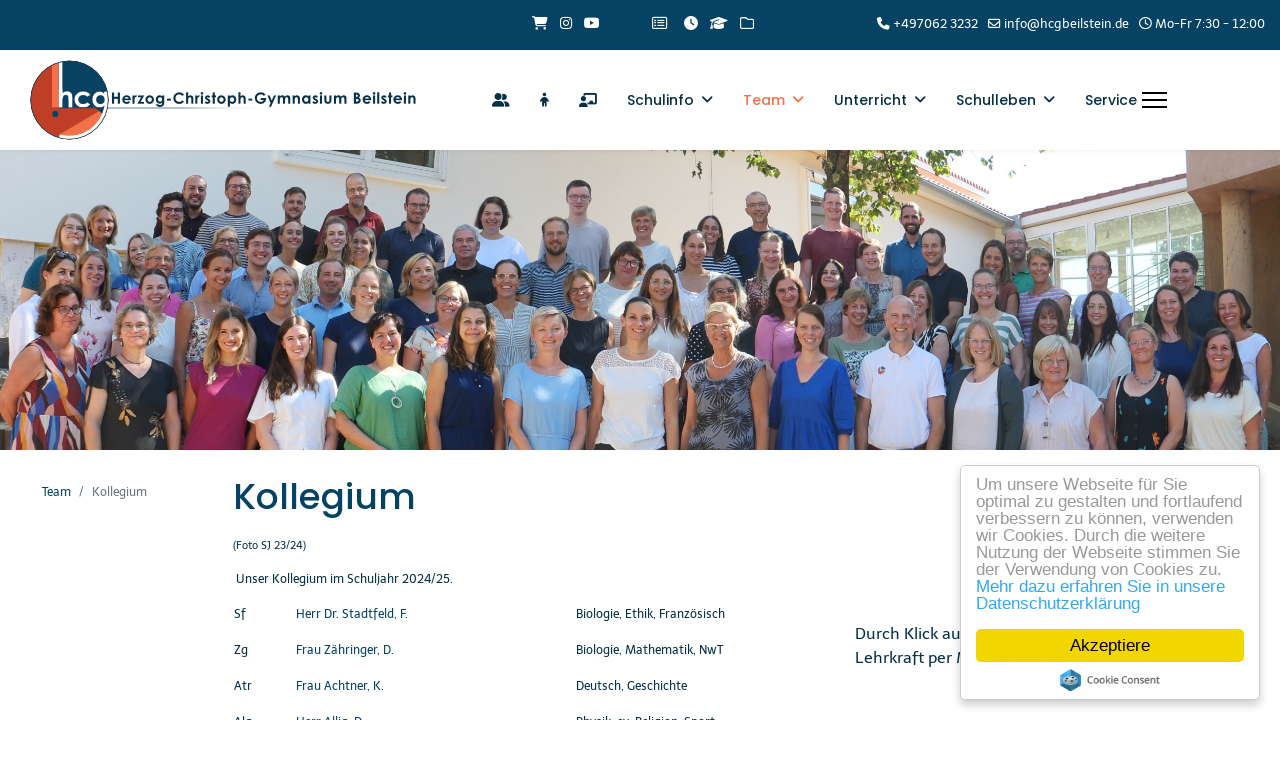

--- FILE ---
content_type: text/html; charset=utf-8
request_url: https://www.hcgbeilstein.de/index.php?option=com_content&view=article&id=565&Itemid=654
body_size: 17276
content:

<!doctype html>
<html lang="de-de" dir="ltr">
	<head>
		
		<meta name="viewport" content="width=device-width, initial-scale=1, shrink-to-fit=no">
		<meta charset="utf-8" />
	<meta name="keywords" content="Herzog-Christoph-Gymnasium Beilstein - Die offizielle Schulseite | Dammstrasse 20 | 71717 Beilstein. Allgemeinbildende Schule | Schulleiter Dr. Felix Stadtfeld" />
	<meta name="rights" content="©2022 HCG Beilstein" />
	<meta name="author" content="Daniel Lambrecht-Nenner" />
	<meta name="description" content="Herzog-Christoph-Gymnasium Beilstein - Die offizielle Schulseite | Dammstrasse 20 | 71717 Beilstein" />
	<meta name="generator" content="Joomla! - Open Source Content Management" />
	<title>Herzog-Christoph-Gymnasium Beilstein - Kollegium</title>
	<link href="/images/favicon.png" rel="shortcut icon" type="image/vnd.microsoft.icon" />
	<link href="https://www.hcgbeilstein.de/index.php?option=com_search&amp;view=article&amp;id=565&amp;Itemid=654&amp;format=opensearch" rel="search" title="Suchen Herzog-Christoph-Gymnasium Beilstein" type="application/opensearchdescription+xml" />
	<link href="/templates/shaper_helixultimate/favicon.ico" rel="shortcut icon" type="image/vnd.microsoft.icon" />
	<link href="/plugins/system/jce/css/content.css?badb4208be409b1335b815dde676300e" rel="stylesheet" data-jtaldef-processed="2.0.11" />
	<link href="/media/plg_system_jtaldef/index/css/6f274ae38a2353b9046423fae28d821c.css?e323e142a0b2ae80bb87b3202a2cf89b" rel="stylesheet" media="none" onload="media=&quot;all&quot;" data-jtaldef-processed="2.0.11" />
	<link href="/media/plg_system_jtaldef/index/css/e69b0b186dbda23740d7c9b9bbb56403.css?f1fe4d39dc432a7cc348735ecb6fe44a" rel="stylesheet" media="none" onload="media=&quot;all&quot;" data-jtaldef-processed="2.0.11" />
	<link href="/templates/shaper_helixultimate/css/bootstrap.min.css" rel="stylesheet" data-jtaldef-processed="2.0.11" />
	<link href="/plugins/system/helixultimate/assets/css/system-j3.min.css" rel="stylesheet" data-jtaldef-processed="2.0.11" />
	<link href="/templates/shaper_helixultimate/css/font-awesome.min.css" rel="stylesheet" data-jtaldef-processed="2.0.11" />
	<link href="/templates/shaper_helixultimate/css/v4-shims.min.css" rel="stylesheet" data-jtaldef-processed="2.0.11" />
	<link href="/templates/shaper_helixultimate/css/template.css" rel="stylesheet" data-jtaldef-processed="2.0.11" />
	<link href="/templates/shaper_helixultimate/css/presets/default.css" rel="stylesheet" data-jtaldef-processed="2.0.11" />
	<link href="/templates/shaper_helixultimate/css/custom.css" rel="stylesheet" data-jtaldef-processed="2.0.11" />
	<style>
.pull-right { float: right !important; padding-right:1% !important;}body{font-family: 'Telex', sans-serif;font-size: 12px;color: #052f47;text-decoration: none;}
h1{font-family: 'Poppins', sans-serif;color: #054263;text-decoration: none;}
h2{font-family: 'Poppins', sans-serif;color: #054263;text-decoration: none;}
h3{font-family: 'Poppins', sans-serif;color: #054263;text-decoration: none;}
h4{font-family: 'Poppins', sans-serif;color: #054263;text-decoration: none;}
h5{font-family: 'Poppins', sans-serif;color: #054263;text-decoration: none;}
h6{font-family: 'Poppins', sans-serif;color: #054263;text-decoration: none;}
.sp-megamenu-parent > li > a, .sp-megamenu-parent > li > span, .sp-megamenu-parent .sp-dropdown li.sp-menu-item > a{font-family: 'Poppins', sans-serif;font-weight: 500;color: #052f47;text-decoration: none;}
.menu.nav-pills > li > a, .menu.nav-pills > li > span, .menu.nav-pills .sp-dropdown li.sp-menu-item > a{font-family: 'Poppins', sans-serif;font-weight: 500;color: #052f47;text-decoration: none;}
.logo-image {height:100%;}.logo-image-phone {height:100%;}@media(max-width: 992px) {.logo-image {height: 36px;}.logo-image-phone {height: 36px;}}@media(max-width: 576px) {.logo-image {height: 36px;}.logo-image-phone {height: 36px;}}#sp-top-bar{ color:#FFFFFF;padding:1% 0 0 4%; }#sp-top-bar a{color:#FFFFFF;}#sp-top-bar a:hover{color:#F37148;}#sp-header{ padding:0 0 0 2%;margin:0% 0% 0% 0%; }#sp-section-5{ padding:2% 2% 0 2%; }#sp-footer{ color:#FFFFFF;padding:0 2% 0 2%;margin:15px 0px 0px 10px; }#sp-footer a{color:#FFFFFF;}#sp-footer a:hover{color:#F37148;}
	</style>
	<script type="application/json" class="joomla-script-options new">{"data":{"breakpoints":{"tablet":991,"mobile":480},"header":{"stickyOffset":"100"}},"csrf.token":"69ef6c59a95e01cfe7ea1fe97452e970","system.paths":{"root":"","base":""}}</script>
	<script src="/media/jui/js/jquery.min.js?400e8eef75da5481dcf4826250b8e459" data-jtaldef-processed="2.0.11"></script>
	<script src="/media/jui/js/jquery-noconflict.js?400e8eef75da5481dcf4826250b8e459" data-jtaldef-processed="2.0.11"></script>
	<script src="/media/jui/js/jquery-migrate.min.js?400e8eef75da5481dcf4826250b8e459" data-jtaldef-processed="2.0.11"></script>
	<script src="/templates/shaper_helixultimate/js/bootstrap.bundle.min.js" data-jtaldef-processed="2.0.11"></script>
	<script src="/templates/shaper_helixultimate/js/main.js" data-jtaldef-processed="2.0.11"></script>
	<script src="//cdnjs.cloudflare.com/ajax/libs/cookieconsent2/1.0.9/cookieconsent.min.js" data-jtaldef-processed="2.0.11"></script>
	<script src="/media/system/js/core.js?400e8eef75da5481dcf4826250b8e459" data-jtaldef-processed="2.0.11"></script>
	<script>
template="shaper_helixultimate";window.cookieconsent_options = {
			"message":"Um unsere Webseite für Sie optimal zu gestalten und fortlaufend verbessern zu können, verwenden wir Cookies. Durch die weitere Nutzung der Webseite stimmen Sie der Verwendung von Cookies zu. ",
			"dismiss":"Akzeptiere",
			"learnMore":"Mehr dazu erfahren Sie in unsere Datenschutzerklärung",
				"link":"https://hcgbeilstein.de/index.php?option=com_content&view=category&id=109&Itemid=652",
			"theme":"light-floating"
		};
				document.addEventListener("DOMContentLoaded", () =>{
					window.htmlAddContent = window?.htmlAddContent || "";
					if (window.htmlAddContent) {
        				document.body.insertAdjacentHTML("beforeend", window.htmlAddContent);
					}
				});
			
	</script>
	<script type="application/ld+json">
{"@context":"https://schema.org","@type":"BreadcrumbList","@id":"https://www.hcgbeilstein.de/#/schema/BreadcrumbList/17","itemListElement":[{"@type":"ListItem","position":1,"item":{"@id":"/index.php?option=com_content&amp;view=article&amp;id=1006&amp;Itemid=907","name":"Team"}},{"@type":"ListItem","position":2,"item":{"@id":"/index.php?option=com_content&amp;view=article&amp;id=565&amp;Itemid=654","name":"Kollegium"}}]}
</script>
			<link rel="stylesheet" type="text/css" href="/media/smartslider3/src/SmartSlider3/Application/Frontend/Assets/dist/smartslider.min.css?ver=52073c7b" media="all" data-jtaldef-processed="2.0.11"/>
<style data-related="n2-ss-32">div#n2-ss-32 .n2-ss-slider-1{display:grid;box-sizing:border-box;position:relative;background-repeat:repeat;background-position:50% 50%;background-size:cover;background-attachment:scroll;border:0px solid RGBA(62,62,62,1);border-radius:0px;overflow:hidden;}div#n2-ss-32:not(.n2-ss-loaded) .n2-ss-slider-1{background-image:none !important;}div#n2-ss-32 .n2-ss-slider-2{display:grid;place-items:center;position:relative;overflow:hidden;z-index:10;}div#n2-ss-32 .n2-ss-slider-3{position:relative;width:100%;height:100%;z-index:20;display:grid;grid-template-areas:'slide';}div#n2-ss-32 .n2-ss-slider-3 > *{grid-area:slide;}div#n2-ss-32.n2-ss-full-page--constrain-ratio .n2-ss-slider-3{height:auto;}div#n2-ss-32 .n2-ss-slide-backgrounds{position:absolute;left:0;top:0;width:100%;height:100%;}div#n2-ss-32 .n2-ss-slide-backgrounds{z-index:10;}div#n2-ss-32 .n2-ss-slide{display:grid;place-items:center;grid-auto-columns:100%;position:relative;width:100%;height:100%;-webkit-backface-visibility:hidden;z-index:20;}div#n2-ss-32 .n2-ss-slide{perspective:1500px;}div#n2-ss-32 .n2-ss-slide-limiter{max-width:1200px;}div#n2-ss-32 .n-uc-yqbXV7mHRpgl{padding:10px 10px 10px 10px}@media (min-width: 1200px){div#n2-ss-32 [data-hide-desktopportrait="1"]{display: none !important;}}@media (orientation: landscape) and (max-width: 1199px) and (min-width: 901px),(orientation: portrait) and (max-width: 1199px) and (min-width: 701px){div#n2-ss-32 [data-hide-tabletportrait="1"]{display: none !important;}}@media (orientation: landscape) and (max-width: 900px),(orientation: portrait) and (max-width: 700px){div#n2-ss-32 [data-hide-mobileportrait="1"]{display: none !important;}}</style>
<script>(function(){this._N2=this._N2||{_r:[],_d:[],r:function(){this._r.push(arguments)},d:function(){this._d.push(arguments)}}}).call(window);</script><script src="/media/smartslider3/src/SmartSlider3/Application/Frontend/Assets/dist/n2.min.js?ver=52073c7b" defer async></script>
<script src="/media/smartslider3/src/SmartSlider3/Application/Frontend/Assets/dist/smartslider-frontend.min.js?ver=52073c7b" defer async></script>
<script src="/media/smartslider3/src/SmartSlider3/Slider/SliderType/Block/Assets/dist/ss-block.min.js?ver=52073c7b" defer async></script>
<script>_N2.r('documentReady',function(){_N2.r(["documentReady","smartslider-frontend","ss-block"],function(){new _N2.SmartSliderBlock('n2-ss-32',{"admin":false,"background.video.mobile":1,"loadingTime":2000,"callbacks":"","alias":{"id":0,"smoothScroll":0,"slideSwitch":0,"scroll":1},"align":"normal","isDelayed":0,"responsive":{"mediaQueries":{"all":false,"desktopportrait":["(min-width: 1200px)"],"tabletportrait":["(orientation: landscape) and (max-width: 1199px) and (min-width: 901px)","(orientation: portrait) and (max-width: 1199px) and (min-width: 701px)"],"mobileportrait":["(orientation: landscape) and (max-width: 900px)","(orientation: portrait) and (max-width: 700px)"]},"base":{"slideOuterWidth":1200,"slideOuterHeight":300,"sliderWidth":1200,"sliderHeight":300,"slideWidth":1200,"slideHeight":300},"hideOn":{"desktopLandscape":false,"desktopPortrait":false,"tabletLandscape":false,"tabletPortrait":false,"mobileLandscape":false,"mobilePortrait":false},"onResizeEnabled":true,"type":"fullwidth","sliderHeightBasedOn":"real","focusUser":1,"focusEdge":"auto","breakpoints":[{"device":"tabletPortrait","type":"max-screen-width","portraitWidth":1199,"landscapeWidth":1199},{"device":"mobilePortrait","type":"max-screen-width","portraitWidth":700,"landscapeWidth":900}],"enabledDevices":{"desktopLandscape":0,"desktopPortrait":1,"tabletLandscape":0,"tabletPortrait":1,"mobileLandscape":0,"mobilePortrait":1},"sizes":{"desktopPortrait":{"width":1200,"height":300,"max":3000,"min":1200},"tabletPortrait":{"width":701,"height":175,"customHeight":false,"max":1199,"min":701},"mobilePortrait":{"width":320,"height":80,"customHeight":false,"max":900,"min":320}},"overflowHiddenPage":0,"focus":{"offsetTop":"","offsetBottom":""}},"controls":{"mousewheel":0,"touch":0,"keyboard":0,"blockCarouselInteraction":1},"playWhenVisible":1,"playWhenVisibleAt":0.5,"lazyLoad":0,"lazyLoadNeighbor":0,"blockrightclick":0,"maintainSession":0,"autoplay":{"enabled":0,"start":0,"duration":8000,"autoplayLoop":1,"allowReStart":0,"pause":{"click":1,"mouse":"enter","mediaStarted":1},"resume":{"click":0,"mouse":0,"mediaEnded":1,"slidechanged":0},"interval":1,"intervalModifier":"loop","intervalSlide":"current"},"perspective":1500,"layerMode":{"playOnce":0,"playFirstLayer":1,"mode":"skippable","inAnimation":"mainInEnd"},"initCallbacks":function(){}})})});</script>	<script type="application/json" class="joomla-script-options new">{"data":{"breakpoints":{"tablet":991,"mobile":480},"header":{"stickyOffset":"100"}},"csrf.token":"69ef6c59a95e01cfe7ea1fe97452e970","system.paths":{"root":"","base":""}}</script>
</head>
	<body class="site helix-ultimate hu com_content com-content view-article layout-default task-none itemid-654 de-de ltr sticky-header layout-fluid remove-container offcanvas-init offcanvs-position-right">

		
		
		<div class="body-wrapper">
			<div class="body-innerwrapper">
								<main id="sp-main">
					
<section id="sp-top-bar" >

				
	
<div class="row">
	<div id="sp-top1" class=" col-lg-12 col-xl-7 "><div class="sp-column pull-right"><div class="sp-module "><div class="sp-module-content">

<div class="custom"  >
	<p>&nbsp;<a href="https://www.jako.de/de/team/hcg_beilstein/" target="_blank" rel="noopener noreferrer"><i class="fa fa-shopping-cart" title="Online Shop"></i></a><span> &nbsp;&nbsp;</span><a href="https://www.instagram.com/smv_hcgbeilstein/?hl=de" target="_blank" rel="noopener noreferrer"><i class="fab fa-instagram" title="Instagram"></i></a><span> &nbsp;&nbsp;</span><a href="https://www.youtube.com/channel/UCS7MyYOTiitP2JPwvqRGbFg" target="_blank" rel="noopener noreferrer"><i class="fab fa-youtube" title="YouTube"></i></a><span> &nbsp;&nbsp; &nbsp;&nbsp; &nbsp;&nbsp; <span> &nbsp;&nbsp;</span> <a href="https://www.dsbmobile.de/#/menu=0&amp;item=0" target="_blank" rel="noopener noreferrer"><i class="fa fa-list-alt" title="DSB mobile"></i><span> &nbsp;&nbsp;</span></a> <a href="https://herzogc-gym.webuntis.com/WebUntis/#/basic/login" target="_blank" rel="noopener noreferrer"><i class="fa fa-clock" title="WebUntis"></i></a><span> &nbsp;&nbsp;</span><a href="https://bw.schule/login/" target="_blank" rel="noopener noreferrer"><i class="fa fa-graduation-cap" title="Moodle"></i></a></span> &nbsp;&nbsp;<a href="https://filr.hcgbeilstein.de/filr/login" target="_blank" rel="noopener noreferrer"><i class="fa fa-folder-o" title="HCG Filr"></i></a></p></div>
</div></div></div></div><div id="sp-top2" class=" col-lg-12 col-xl-5 "><div class="sp-column pull-right"><ul class="sp-contact-info"><li class="sp-contact-phone"><span class="fas fa-phone" aria-hidden="true"></span> <a href="tel:+4970623232">+497062 3232</a></li><li class="sp-contact-email"><span class="far fa-envelope" aria-hidden="true"></span> <a href="mailto:info@hcgbeilstein.de">info@hcgbeilstein.de</a></li><li class="sp-contact-time"><span class="far fa-clock" aria-hidden="true"></span> Mo-Fr 7:30 - 12:00</li></ul></div></div></div>
				
	</section>

<header id="sp-header" >

				
	
<div class="row">
	<div id="sp-logo" class="col-md-4  col-lg-4 col-xl-4 "><div class="sp-column  d-flex align-items-center"><div class="logo"><a href="/">
				<img class='logo-image '
					srcset='https://www.hcgbeilstein.de/images/logo_hcg_mitschrift_400.png 1x, https://www.hcgbeilstein.de/images/logo_hcg_mitschrift_800.png 2x'
					src='https://www.hcgbeilstein.de/images/logo_hcg_mitschrift_400.png'
					height='100'
					alt='Herzog-Christoph-Gymnasium Beilstein'
				/>
				</a></div></div></div><div id="sp-menu" class="col-md-1  col-lg-7 col-xl-7 "><div class="sp-column pull-right d-flex align-items-center justify-content-end"><nav class="sp-megamenu-wrapper d-flex" role="navigation" aria-label="navigation"><ul class="sp-megamenu-parent menu-animation-fade d-none d-lg-block"><li class="sp-menu-item"><a   href="/index.php?option=com_content&amp;view=article&amp;id=779&amp;Itemid=708" title="Eltern"  ><span class="fas fa-user-friends"></span></a></li><li class="sp-menu-item"><a   href="/index.php?option=com_content&amp;view=article&amp;id=778&amp;Itemid=670" title="Schüler*innen"  ><span class="fas fa-child"></span></a></li><li class="sp-menu-item"><a   href="/index.php?option=com_content&amp;view=article&amp;id=777&amp;Itemid=460" title="Lehrer*innen"  ><span class="fas fa-chalkboard-teacher"></span></a></li><li class="sp-menu-item sp-has-child"><a   href="/index.php?option=com_content&amp;view=article&amp;id=782&amp;Itemid=490"  >Schulinfo</a><div class="sp-dropdown sp-dropdown-main sp-menu-right" style="width: 260px;"><div class="sp-dropdown-inner"><ul class="sp-dropdown-items"><li class="sp-menu-item"><a   href="/index.php?option=com_content&amp;view=featured&amp;Itemid=102"  >Aktuelles</a></li><li class="sp-menu-item"><a   href="/index.php?option=com_content&amp;view=article&amp;id=88&amp;Itemid=512"  >HCG Kompakt</a></li><li class="sp-menu-item"><a   href="/index.php?option=com_content&amp;view=article&amp;id=41&amp;Itemid=492"  >Ansprechpartner*innen</a></li><li class="sp-menu-item"><a   href="/index.php?option=com_content&amp;view=article&amp;id=7&amp;Itemid=497"  >Galerie</a></li><li class="sp-menu-item"><a   href="/index.php?option=com_content&amp;view=article&amp;id=27&amp;Itemid=510"  >Leitbild</a></li><li class="sp-menu-item"><a   href="/index.php?option=com_content&amp;view=article&amp;id=39&amp;Itemid=511"  >Schulgeschichte</a></li><li class="sp-menu-item"><a   href="/index.php?option=com_content&amp;view=article&amp;id=1007&amp;Itemid=499"  >Anfahrt und Lage</a></li><li class="sp-menu-item"><a   href="/index.php?option=com_content&amp;view=article&amp;id=541&amp;Itemid=652"  >Datenschutz</a></li><li class="sp-menu-item"><a   href="/index.php?option=com_content&amp;view=article&amp;id=102&amp;Itemid=726"  >Impressum</a></li></ul></div></div></li><li class="sp-menu-item sp-has-child active"><a   href="/index.php?option=com_content&amp;view=article&amp;id=1006&amp;Itemid=907"  >Team</a><div class="sp-dropdown sp-dropdown-main sp-menu-right" style="width: 260px;"><div class="sp-dropdown-inner"><ul class="sp-dropdown-items"><li class="sp-menu-item"><a   href="/index.php?option=com_content&amp;view=article&amp;id=40&amp;Itemid=491"  >Schulleitungsteam</a></li><li class="sp-menu-item"><a   href="/index.php?option=com_content&amp;view=article&amp;id=1008&amp;Itemid=921"  >Sekretariat</a></li><li class="sp-menu-item current-item active"><a aria-current="page"  href="/index.php?option=com_content&amp;view=article&amp;id=565&amp;Itemid=654"  >Kollegium</a></li><li class="sp-menu-item"><a   href="/index.php?option=com_content&amp;view=article&amp;id=169&amp;Itemid=581"  >Schulsozialarbeit</a></li><li class="sp-menu-item"><a   href="/index.php?option=com_content&amp;view=article&amp;id=780&amp;Itemid=672"  >Beratungslehrkraft</a></li><li class="sp-menu-item"><a   href="/index.php?option=com_content&amp;view=article&amp;id=42&amp;Itemid=494"  >SMV</a></li><li class="sp-menu-item"><a   href="/index.php?option=com_content&amp;view=article&amp;id=45&amp;Itemid=493"  >Schulkonferenz</a></li><li class="sp-menu-item"><a   href="/index.php?option=com_content&amp;view=article&amp;id=43&amp;Itemid=507"  >Elternbeirat</a></li><li class="sp-menu-item"><a   href="/index.php?option=com_content&amp;view=article&amp;id=47&amp;Itemid=495"  >Verein der Freunde</a></li><li class="sp-menu-item"><a   href="/index.php?option=com_content&amp;view=article&amp;id=693&amp;Itemid=686"  >Organigramm</a></li><li class="sp-menu-item"><a   href="/index.php?option=com_content&amp;view=category&amp;layout=blog&amp;id=19&amp;Itemid=560"  >Kooperationspartner</a></li></ul></div></div></li><li class="sp-menu-item sp-has-child"><a   href="/index.php?option=com_content&amp;view=article&amp;id=773&amp;Itemid=509"  >Unterricht</a><div class="sp-dropdown sp-dropdown-main sp-menu-right" style="width: 260px;"><div class="sp-dropdown-inner"><ul class="sp-dropdown-items"><li class="sp-menu-item"><a   href="/index.php?option=com_content&amp;view=article&amp;id=826&amp;Itemid=787"  >Unterrichtszeiten</a></li><li class="sp-menu-item"><a   href="/index.php?option=com_content&amp;view=article&amp;id=774&amp;Itemid=525"  >Fächer</a></li><li class="sp-menu-item"><a   href="/index.php?option=com_content&amp;view=article&amp;id=802&amp;Itemid=717"  >Klassen 5 und 6</a></li><li class="sp-menu-item"><a   href="/index.php?option=com_content&amp;view=article&amp;id=803&amp;Itemid=718"  >Klassen 7 bis 11</a></li><li class="sp-menu-item"><a   href="/index.php?option=com_content&amp;view=article&amp;id=738&amp;Itemid=657"  >Kursstufe</a></li><li class="sp-menu-item"><a   href="/index.php?option=com_content&amp;view=article&amp;id=794&amp;Itemid=524"  >Wahlbereiche</a></li></ul></div></div></li><li class="sp-menu-item sp-has-child"><a   href="/index.php?option=com_content&amp;view=article&amp;id=764&amp;Itemid=561"  >Schulleben</a><div class="sp-dropdown sp-dropdown-main sp-menu-right" style="width: 260px;"><div class="sp-dropdown-inner"><ul class="sp-dropdown-items"><li class="sp-menu-item"><a   href="/index.php?option=com_content&amp;view=article&amp;id=765&amp;Itemid=562"  >AGs</a></li><li class="sp-menu-item"><a   href="/index.php?option=com_content&amp;view=article&amp;id=758&amp;Itemid=725"  >Veranstaltungen</a></li><li class="sp-menu-item"><a   href="/index.php?option=com_jevents&amp;view=month&amp;layout=calendar&amp;Itemid=747"  >Kalender</a></li><li class="sp-menu-item"><a   href="/index.php?option=com_sppagebuilder&amp;view=page&amp;id=26&amp;Itemid=750"  >Preisgekrönt</a></li><li class="sp-menu-item"><a   href="/index.php?option=com_content&amp;view=article&amp;id=419&amp;Itemid=781"  >Streitschlichter</a></li><li class="sp-menu-item"><a   href="/index.php?option=com_content&amp;view=article&amp;id=72&amp;Itemid=583"  >Prävention</a></li><li class="sp-menu-item"><a   href="/index.php?option=com_content&amp;view=article&amp;id=282&amp;Itemid=579"  >Schüler helfen Schülern</a></li><li class="sp-menu-item"><a   href="/index.php?option=com_content&amp;view=article&amp;id=894&amp;Itemid=857"  >Schulsanitätsdienst</a></li><li class="sp-menu-item"><a   href="/index.php?option=com_content&amp;view=article&amp;id=31&amp;Itemid=559"  >Austauschprogramme</a></li><li class="sp-menu-item"><a   href="/index.php?option=com_content&amp;view=article&amp;id=64&amp;Itemid=576"  >BOGY</a></li><li class="sp-menu-item"><a   href="/index.php?option=com_content&amp;view=article&amp;id=65&amp;Itemid=577"  >Sozialpraktikum</a></li></ul></div></div></li><li class="sp-menu-item"><a   href="/index.php?option=com_content&amp;view=article&amp;id=8&amp;Itemid=144"  >Service</a></li></ul><a id="offcanvas-toggler" aria-label="Menu" class="offcanvas-toggler-right" href="#"><div class="burger-icon" aria-hidden="true"><span></span><span></span><span></span></div></a></nav><a id="offcanvas-toggler"  aria-label="Menu" title="Menu"  class="offcanvas-toggler-secondary offcanvas-toggler-right d-flex align-items-center" href="#"><div class="burger-icon"><span></span><span></span><span></span></div></a></div></div></div>
				
	</header>

<section id="sp-slider" >

						<div class="container">
				<div class="container-inner">
			
	
<div class="row">
	<div id="sp-slideshow" class="col-lg-12 "><div class="sp-column "><div class="sp-module "><div class="sp-module-content"><div><div class="n2_clear"><ss3-force-full-width data-overflow-x="body" data-horizontal-selector="body"><div class="n2-section-smartslider fitvidsignore  n2_clear" data-ssid="32" tabindex="0" role="region" aria-label="Slider"><div id="n2-ss-32-align" class="n2-ss-align"><div class="n2-padding"><div id="n2-ss-32" data-creator="Smart Slider 3" data-responsive="fullwidth" class="n2-ss-slider n2-ow n2-has-hover n2notransition  ">
        <div class="n2-ss-slider-1 n2-ow">
            <div class="n2-ss-slider-2 n2-ow">
                <div class="n2-ss-slide-backgrounds n2-ow-all"><div class="n2-ss-slide-background" data-public-id="1" data-mode="fill"><div class="n2-ss-slide-background-image" data-blur="0" data-opacity="100" data-x="49" data-y="5" data-alt="" data-title="" style="--ss-o-pos-x:49%;--ss-o-pos-y:5%"><picture class="skip-lazy" data-skip-lazy="1"><img src="/images/slider32/Kollegenfoto_2324_1.jpeg" alt="" title="" loading="lazy" class="skip-lazy" data-skip-lazy="1"></picture></div><div data-color="RGBA(255,255,255,0)" style="background-color: RGBA(255,255,255,0);" class="n2-ss-slide-background-color"></div></div></div>                <div class="n2-ss-slider-3 n2-ow">
                    <svg xmlns="http://www.w3.org/2000/svg" viewBox="0 0 1200 300" data-related-device="desktopPortrait" class="n2-ow n2-ss-preserve-size n2-ss-preserve-size--slider n2-ss-slide-limiter"></svg><div data-first="1" data-slide-duration="0" data-id="80" data-slide-public-id="1" data-title="Kollegenfoto_2324_1" class="n2-ss-slide n2-ow  n2-ss-slide-80"><div role="note" class="n2-ss-slide--focus" tabindex="-1">Kollegenfoto_2324_1</div><div class="n2-ss-layers-container n2-ss-slide-limiter n2-ow"><div class="n2-ss-layer n2-ow n-uc-yqbXV7mHRpgl" data-sstype="slide" data-pm="default"></div></div></div>                </div>
                            </div>
        </div>
        </div><ss3-loader></ss3-loader></div></div><div class="n2_clear"></div></div></ss3-force-full-width></div></div></div></div></div></div></div>
							</div>
			</div>
			
	</section>

<section id="sp-section-5" >

									
	
<div class="row">
	<aside id="sp-breadcrumb" class="col-md-1  col-lg-1 col-xl-2 d-none d-sm-none d-md-none d-lg-none d-xl-block"><div class="sp-column "><nav class="mod-breadcrumbs__wrapper" aria-label="Breadcrumbs">
	<ol class="mod-breadcrumbs breadcrumb px-3 py-2">
					<li class="mod-breadcrumbs__divider float-start">
				<span class="divider icon-location icon-fw" aria-hidden="true"></span>
			</li>
		
		<li class="mod-breadcrumbs__item breadcrumb-item"><a href="/index.php?option=com_content&amp;view=article&amp;id=1006&amp;Itemid=907" class="pathway"><span>Team</span></a></li><li class="mod-breadcrumbs__item breadcrumb-item active"><span>Kollegium</span></li>	</ol>
	</nav></div></aside>
<div id="sp-component" class=" col-lg-9 col-xl-10 ">
	<div class="sp-column ">
		<div id="system-message-container" aria-live="polite">
			</div>


		
		<div class="article-details " itemscope itemtype="https://schema.org/Article">
	<meta itemprop="inLanguage" content="de-DE">
	
	
					
		
		
		<div class="article-header">
					<h1 itemprop="headline">
				Kollegium			</h1>
									</div>
		<div class="article-can-edit d-flex flex-wrap justify-content-between">
				</div>
			
		
			
		
		
	
	<div itemprop="articleBody">
		<p><span style="font-size: 8pt;">(Foto SJ 23/24)</span></p>
<p>&nbsp;Unser Kollegium im Schuljahr 2024/25.&nbsp;</p>
<table style="width: 622px; float: left;">
<tbody>
<tr>
<td style="width: 43px; text-align: left; vertical-align: middle;">
<p>Sf</p>
</td>
<td style="width: 193px;">
<p><span id="cloak199e1f3b39ea7542687052144b4717bd">Diese E-Mail-Adresse ist vor Spambots geschützt! Zur Anzeige muss JavaScript eingeschaltet sein!</span><script type='text/javascript'>
				document.getElementById('cloak199e1f3b39ea7542687052144b4717bd').innerHTML = '';
				var prefix = '&#109;a' + 'i&#108;' + '&#116;o';
				var path = 'hr' + 'ef' + '=';
				var addy199e1f3b39ea7542687052144b4717bd = 'f.st&#97;dtf&#101;ld' + '&#64;';
				addy199e1f3b39ea7542687052144b4717bd = addy199e1f3b39ea7542687052144b4717bd + 'hcgb&#101;&#105;lst&#101;&#105;n' + '&#46;' + 'd&#101;';
				var addy_text199e1f3b39ea7542687052144b4717bd = 'H&#101;rr Dr. St&#97;dtf&#101;ld, F.';document.getElementById('cloak199e1f3b39ea7542687052144b4717bd').innerHTML += '<a ' + path + '\'' + prefix + ':' + addy199e1f3b39ea7542687052144b4717bd + '\'>'+addy_text199e1f3b39ea7542687052144b4717bd+'<\/a>';
		</script></p>
</td>
<td style="width: 193px;">
<p>Biologie, Ethik, Französisch&nbsp;</p>
</td>
</tr>
<tr>
<td style="width: 43px;">
<p>Zg</p>
</td>
<td style="width: 193px;">
<p><span id="cloak044dc713ceec16d2ba696be4f47055a1">Diese E-Mail-Adresse ist vor Spambots geschützt! Zur Anzeige muss JavaScript eingeschaltet sein!</span><script type='text/javascript'>
				document.getElementById('cloak044dc713ceec16d2ba696be4f47055a1').innerHTML = '';
				var prefix = '&#109;a' + 'i&#108;' + '&#116;o';
				var path = 'hr' + 'ef' + '=';
				var addy044dc713ceec16d2ba696be4f47055a1 = 'd.z&#97;&#101;hr&#105;ng&#101;r' + '&#64;';
				addy044dc713ceec16d2ba696be4f47055a1 = addy044dc713ceec16d2ba696be4f47055a1 + 'hcgb&#101;&#105;lst&#101;&#105;n' + '&#46;' + 'd&#101;';
				var addy_text044dc713ceec16d2ba696be4f47055a1 = 'Fr&#97;&#117; Z&auml;hr&#105;ng&#101;r, D.';document.getElementById('cloak044dc713ceec16d2ba696be4f47055a1').innerHTML += '<a ' + path + '\'' + prefix + ':' + addy044dc713ceec16d2ba696be4f47055a1 + '\'>'+addy_text044dc713ceec16d2ba696be4f47055a1+'<\/a>';
		</script></p>
</td>
<td style="width: 193px;">
<p>Biologie, Mathematik, NwT</p>
</td>
</tr>
<tr>
<td style="width: 43px;">
<p>Atr</p>
</td>
<td style="width: 193px;">
<p><span id="cloak8b1da4ec2a61ff15f034bf13232a0432">Diese E-Mail-Adresse ist vor Spambots geschützt! Zur Anzeige muss JavaScript eingeschaltet sein!</span><script type='text/javascript'>
				document.getElementById('cloak8b1da4ec2a61ff15f034bf13232a0432').innerHTML = '';
				var prefix = '&#109;a' + 'i&#108;' + '&#116;o';
				var path = 'hr' + 'ef' + '=';
				var addy8b1da4ec2a61ff15f034bf13232a0432 = 'k.&#97;chtn&#101;r' + '&#64;';
				addy8b1da4ec2a61ff15f034bf13232a0432 = addy8b1da4ec2a61ff15f034bf13232a0432 + 'hcgb&#101;&#105;lst&#101;&#105;n' + '&#46;' + 'd&#101;';
				var addy_text8b1da4ec2a61ff15f034bf13232a0432 = 'Fr&#97;&#117; Achtn&#101;r, K.';document.getElementById('cloak8b1da4ec2a61ff15f034bf13232a0432').innerHTML += '<a ' + path + '\'' + prefix + ':' + addy8b1da4ec2a61ff15f034bf13232a0432 + '\'>'+addy_text8b1da4ec2a61ff15f034bf13232a0432+'<\/a>';
		</script></p>
</td>
<td style="width: 193px;">
<p>Deutsch, Geschichte</p>
</td>
</tr>
<tr>
<td style="width: 43px;">
<p>Alg</p>
</td>
<td style="width: 193px;">
<p><span id="cloak0dc2c7b18d28b5489dcce3b3913e1869">Diese E-Mail-Adresse ist vor Spambots geschützt! Zur Anzeige muss JavaScript eingeschaltet sein!</span><script type='text/javascript'>
				document.getElementById('cloak0dc2c7b18d28b5489dcce3b3913e1869').innerHTML = '';
				var prefix = '&#109;a' + 'i&#108;' + '&#116;o';
				var path = 'hr' + 'ef' + '=';
				var addy0dc2c7b18d28b5489dcce3b3913e1869 = 'd.&#97;ll&#105;g' + '&#64;';
				addy0dc2c7b18d28b5489dcce3b3913e1869 = addy0dc2c7b18d28b5489dcce3b3913e1869 + 'hcgb&#101;&#105;lst&#101;&#105;n' + '&#46;' + 'd&#101;';
				var addy_text0dc2c7b18d28b5489dcce3b3913e1869 = 'H&#101;rr All&#105;g, D.';document.getElementById('cloak0dc2c7b18d28b5489dcce3b3913e1869').innerHTML += '<a ' + path + '\'' + prefix + ':' + addy0dc2c7b18d28b5489dcce3b3913e1869 + '\'>'+addy_text0dc2c7b18d28b5489dcce3b3913e1869+'<\/a>';
		</script></p>
</td>
<td style="width: 193px;">
<p>Physik, ev. Religion, Sport</p>
</td>
</tr>
<tr>
<td style="width: 43px;">
<p>Aln</p>
</td>
<td style="width: 193px;">
<p><span id="cloak2828c4b45c5a6929c2b64907c96bafe6">Diese E-Mail-Adresse ist vor Spambots geschützt! Zur Anzeige muss JavaScript eingeschaltet sein!</span><script type='text/javascript'>
				document.getElementById('cloak2828c4b45c5a6929c2b64907c96bafe6').innerHTML = '';
				var prefix = '&#109;a' + 'i&#108;' + '&#116;o';
				var path = 'hr' + 'ef' + '=';
				var addy2828c4b45c5a6929c2b64907c96bafe6 = 'g.&#97;sl&#97;n' + '&#64;';
				addy2828c4b45c5a6929c2b64907c96bafe6 = addy2828c4b45c5a6929c2b64907c96bafe6 + 'hcgb&#101;&#105;lst&#101;&#105;n' + '&#46;' + 'd&#101;';
				var addy_text2828c4b45c5a6929c2b64907c96bafe6 = 'H&#101;rr Asl&#97;n, G.';document.getElementById('cloak2828c4b45c5a6929c2b64907c96bafe6').innerHTML += '<a ' + path + '\'' + prefix + ':' + addy2828c4b45c5a6929c2b64907c96bafe6 + '\'>'+addy_text2828c4b45c5a6929c2b64907c96bafe6+'<\/a>';
		</script></p>
</td>
<td style="width: 193px;">
<p>Deutsch, Ethik</p>
</td>
</tr>
<tr>
<td style="width: 43px;">
<p>Bac</p>
</td>
<td style="width: 193px;">
<p><span id="cloak6e634c602b540a973de17eb0c7349426">Diese E-Mail-Adresse ist vor Spambots geschützt! Zur Anzeige muss JavaScript eingeschaltet sein!</span><script type='text/javascript'>
				document.getElementById('cloak6e634c602b540a973de17eb0c7349426').innerHTML = '';
				var prefix = '&#109;a' + 'i&#108;' + '&#116;o';
				var path = 'hr' + 'ef' + '=';
				var addy6e634c602b540a973de17eb0c7349426 = 'd.b&#97;ch&#101;rt' + '&#64;';
				addy6e634c602b540a973de17eb0c7349426 = addy6e634c602b540a973de17eb0c7349426 + 'hcgb&#101;&#105;lst&#101;&#105;n' + '&#46;' + 'd&#101;';
				var addy_text6e634c602b540a973de17eb0c7349426 = 'Fr&#97;&#117; B&#97;ch&#101;rt, D.&nbsp;';document.getElementById('cloak6e634c602b540a973de17eb0c7349426').innerHTML += '<a ' + path + '\'' + prefix + ':' + addy6e634c602b540a973de17eb0c7349426 + '\'>'+addy_text6e634c602b540a973de17eb0c7349426+'<\/a>';
		</script></p>
</td>
<td style="width: 193px;">
<p>Englisch, Französisch</p>
</td>
</tr>
<tr>
<td style="width: 43px;">
<p>Bmn</p>
</td>
<td style="width: 193px;">
<p><span id="cloak49e3efa3acdd75d45fd57d2ccb6435bc">Diese E-Mail-Adresse ist vor Spambots geschützt! Zur Anzeige muss JavaScript eingeschaltet sein!</span><script type='text/javascript'>
				document.getElementById('cloak49e3efa3acdd75d45fd57d2ccb6435bc').innerHTML = '';
				var prefix = '&#109;a' + 'i&#108;' + '&#116;o';
				var path = 'hr' + 'ef' + '=';
				var addy49e3efa3acdd75d45fd57d2ccb6435bc = '&#105;.b&#97;&#117;m&#97;nn' + '&#64;';
				addy49e3efa3acdd75d45fd57d2ccb6435bc = addy49e3efa3acdd75d45fd57d2ccb6435bc + 'hcgb&#101;&#105;lst&#101;&#105;n' + '&#46;' + 'd&#101;';
				var addy_text49e3efa3acdd75d45fd57d2ccb6435bc = 'Fr&#97;&#117; B&#97;&#117;m&#97;nn, I.';document.getElementById('cloak49e3efa3acdd75d45fd57d2ccb6435bc').innerHTML += '<a ' + path + '\'' + prefix + ':' + addy49e3efa3acdd75d45fd57d2ccb6435bc + '\'>'+addy_text49e3efa3acdd75d45fd57d2ccb6435bc+'<\/a>';
		</script></p>
</td>
<td style="width: 193px;">
<p>Chemie, Mathematik</p>
</td>
</tr>
<tr>
<td style="width: 43px;">
<p>Biz</p>
</td>
<td style="width: 193px;">
<p><span id="cloak3b825ed5e04dcc7159bf34ef2be26ac7">Diese E-Mail-Adresse ist vor Spambots geschützt! Zur Anzeige muss JavaScript eingeschaltet sein!</span><script type='text/javascript'>
				document.getElementById('cloak3b825ed5e04dcc7159bf34ef2be26ac7').innerHTML = '';
				var prefix = '&#109;a' + 'i&#108;' + '&#116;o';
				var path = 'hr' + 'ef' + '=';
				var addy3b825ed5e04dcc7159bf34ef2be26ac7 = 'm.b&#105;tz' + '&#64;';
				addy3b825ed5e04dcc7159bf34ef2be26ac7 = addy3b825ed5e04dcc7159bf34ef2be26ac7 + 'hcgb&#101;&#105;lst&#101;&#105;n' + '&#46;' + 'd&#101;';
				var addy_text3b825ed5e04dcc7159bf34ef2be26ac7 = 'H&#101;rr B&#105;tz, M.';document.getElementById('cloak3b825ed5e04dcc7159bf34ef2be26ac7').innerHTML += '<a ' + path + '\'' + prefix + ':' + addy3b825ed5e04dcc7159bf34ef2be26ac7 + '\'>'+addy_text3b825ed5e04dcc7159bf34ef2be26ac7+'<\/a>';
		</script></p>
</td>
<td style="width: 193px;">
<p>Mathematik, Sport</p>
</td>
</tr>
<tr>
<td style="width: 43px;">
<p>Bo</p>
</td>
<td style="width: 193px;">
<p><span id="cloakc57465cd4947b5444d849ac1f19df436">Diese E-Mail-Adresse ist vor Spambots geschützt! Zur Anzeige muss JavaScript eingeschaltet sein!</span><script type='text/javascript'>
				document.getElementById('cloakc57465cd4947b5444d849ac1f19df436').innerHTML = '';
				var prefix = '&#109;a' + 'i&#108;' + '&#116;o';
				var path = 'hr' + 'ef' + '=';
				var addyc57465cd4947b5444d849ac1f19df436 = 'k.b&#111;nc&#111;l' + '&#64;';
				addyc57465cd4947b5444d849ac1f19df436 = addyc57465cd4947b5444d849ac1f19df436 + 'hcgb&#101;&#105;lst&#101;&#105;n' + '&#46;' + 'd&#101;';
				var addy_textc57465cd4947b5444d849ac1f19df436 = 'Fr&#97;&#117; B&#111;nc&#111;l, K.';document.getElementById('cloakc57465cd4947b5444d849ac1f19df436').innerHTML += '<a ' + path + '\'' + prefix + ':' + addyc57465cd4947b5444d849ac1f19df436 + '\'>'+addy_textc57465cd4947b5444d849ac1f19df436+'<\/a>';
		</script></p>
</td>
<td style="width: 193px;">
<p>Mathematik, Sport</p>
</td>
</tr>
<tr>
<td style="width: 43px;">
<p>Bor</p>
</td>
<td style="width: 193px;">
<p><span id="cloak75fc961cbbeca08de7253515830f4e14">Diese E-Mail-Adresse ist vor Spambots geschützt! Zur Anzeige muss JavaScript eingeschaltet sein!</span><script type='text/javascript'>
				document.getElementById('cloak75fc961cbbeca08de7253515830f4e14').innerHTML = '';
				var prefix = '&#109;a' + 'i&#108;' + '&#116;o';
				var path = 'hr' + 'ef' + '=';
				var addy75fc961cbbeca08de7253515830f4e14 = 's.b&#111;rn&#101;r' + '&#64;';
				addy75fc961cbbeca08de7253515830f4e14 = addy75fc961cbbeca08de7253515830f4e14 + 'hcgb&#101;&#105;lst&#101;&#105;n' + '&#46;' + 'd&#101;';
				var addy_text75fc961cbbeca08de7253515830f4e14 = 'Fr&#97;&#117; B&#111;rn&#101;r, S.';document.getElementById('cloak75fc961cbbeca08de7253515830f4e14').innerHTML += '<a ' + path + '\'' + prefix + ':' + addy75fc961cbbeca08de7253515830f4e14 + '\'>'+addy_text75fc961cbbeca08de7253515830f4e14+'<\/a>';
		</script></p>
</td>
<td style="width: 193px;">
<p>Biologie, Chemie, NwT</p>
</td>
</tr>
<tr>
<td style="width: 43px;">
<p>Bru</p>
</td>
<td style="width: 193px;">
<p><span id="cloak550da4c88c49c7ca85040224bd6ed1d1">Diese E-Mail-Adresse ist vor Spambots geschützt! Zur Anzeige muss JavaScript eingeschaltet sein!</span><script type='text/javascript'>
				document.getElementById('cloak550da4c88c49c7ca85040224bd6ed1d1').innerHTML = '';
				var prefix = '&#109;a' + 'i&#108;' + '&#116;o';
				var path = 'hr' + 'ef' + '=';
				var addy550da4c88c49c7ca85040224bd6ed1d1 = 's.br&#117;ck&#101;lt' + '&#64;';
				addy550da4c88c49c7ca85040224bd6ed1d1 = addy550da4c88c49c7ca85040224bd6ed1d1 + 'hcgb&#101;&#105;lst&#101;&#105;n' + '&#46;' + 'd&#101;';
				var addy_text550da4c88c49c7ca85040224bd6ed1d1 = 'Fr&#97;&#117; Br&#117;ck&#101;lt, S.';document.getElementById('cloak550da4c88c49c7ca85040224bd6ed1d1').innerHTML += '<a ' + path + '\'' + prefix + ':' + addy550da4c88c49c7ca85040224bd6ed1d1 + '\'>'+addy_text550da4c88c49c7ca85040224bd6ed1d1+'<\/a>';
		</script></p>
</td>
<td style="width: 193px;">
<p>Mathematik, NwT, Physik</p>
</td>
</tr>
<tr>
<td style="width: 43px;">
<p>Bs</p>
</td>
<td style="width: 193px;">
<p><span id="cloak6f6439a3754c3eee655128d933c71de3">Diese E-Mail-Adresse ist vor Spambots geschützt! Zur Anzeige muss JavaScript eingeschaltet sein!</span><script type='text/javascript'>
				document.getElementById('cloak6f6439a3754c3eee655128d933c71de3').innerHTML = '';
				var prefix = '&#109;a' + 'i&#108;' + '&#116;o';
				var path = 'hr' + 'ef' + '=';
				var addy6f6439a3754c3eee655128d933c71de3 = 'c.b&#117;schl&#97;&#117;k&#101;nm&#97;nn' + '&#64;';
				addy6f6439a3754c3eee655128d933c71de3 = addy6f6439a3754c3eee655128d933c71de3 + 'hcgb&#101;&#105;lst&#101;&#105;n' + '&#46;' + 'd&#101;';
				var addy_text6f6439a3754c3eee655128d933c71de3 = 'Fr&#97;&#117; B&#117;sch-L&#97;&#117;k&#101;nm&#97;nn, C.';document.getElementById('cloak6f6439a3754c3eee655128d933c71de3').innerHTML += '<a ' + path + '\'' + prefix + ':' + addy6f6439a3754c3eee655128d933c71de3 + '\'>'+addy_text6f6439a3754c3eee655128d933c71de3+'<\/a>';
		</script></p>
</td>
<td style="width: 193px;">
<p>Englisch, Geschichte</p>
</td>
</tr>
<tr>
<td style="width: 43px;">
<p>Bü</p>
</td>
<td style="width: 193px;">
<p><span id="cloakc54cf2b785200007ab7d355fcb42c98a">Diese E-Mail-Adresse ist vor Spambots geschützt! Zur Anzeige muss JavaScript eingeschaltet sein!</span><script type='text/javascript'>
				document.getElementById('cloakc54cf2b785200007ab7d355fcb42c98a').innerHTML = '';
				var prefix = '&#109;a' + 'i&#108;' + '&#116;o';
				var path = 'hr' + 'ef' + '=';
				var addyc54cf2b785200007ab7d355fcb42c98a = 'b.b&#117;&#101;rk&#101;rt' + '&#64;';
				addyc54cf2b785200007ab7d355fcb42c98a = addyc54cf2b785200007ab7d355fcb42c98a + 'hcgb&#101;&#105;lst&#101;&#105;n' + '&#46;' + 'd&#101;';
				var addy_textc54cf2b785200007ab7d355fcb42c98a = 'Fr&#97;&#117; B&uuml;rk&#101;rt, B.';document.getElementById('cloakc54cf2b785200007ab7d355fcb42c98a').innerHTML += '<a ' + path + '\'' + prefix + ':' + addyc54cf2b785200007ab7d355fcb42c98a + '\'>'+addy_textc54cf2b785200007ab7d355fcb42c98a+'<\/a>';
		</script></p>
</td>
<td style="width: 193px;">
<p>Deutsch, Geschichte, Spanisch</p>
</td>
</tr>
<tr>
<td style="width: 43px;">
<p>Db</p>
</td>
<td style="width: 193px;">
<p><span id="cloak53f16a1c7c370e1d8c0e99258ca33157">Diese E-Mail-Adresse ist vor Spambots geschützt! Zur Anzeige muss JavaScript eingeschaltet sein!</span><script type='text/javascript'>
				document.getElementById('cloak53f16a1c7c370e1d8c0e99258ca33157').innerHTML = '';
				var prefix = '&#109;a' + 'i&#108;' + '&#116;o';
				var path = 'hr' + 'ef' + '=';
				var addy53f16a1c7c370e1d8c0e99258ca33157 = '&#97;.d&#97;&#117;b' + '&#64;';
				addy53f16a1c7c370e1d8c0e99258ca33157 = addy53f16a1c7c370e1d8c0e99258ca33157 + 'hcgb&#101;&#105;lst&#101;&#105;n' + '&#46;' + 'd&#101;';
				var addy_text53f16a1c7c370e1d8c0e99258ca33157 = 'Fr&#97;&#117; D&#97;&#117;b, A.';document.getElementById('cloak53f16a1c7c370e1d8c0e99258ca33157').innerHTML += '<a ' + path + '\'' + prefix + ':' + addy53f16a1c7c370e1d8c0e99258ca33157 + '\'>'+addy_text53f16a1c7c370e1d8c0e99258ca33157+'<\/a>';
		</script></p>
</td>
<td style="width: 193px;">
<p>Deutsch, Englisch, Sport</p>
</td>
</tr>
<tr>
<td style="width: 43px;">
<p>De</p>
</td>
<td style="width: 193px;">
<p><span id="cloak0a971b9d600851a4049e900f8fd714cf">Diese E-Mail-Adresse ist vor Spambots geschützt! Zur Anzeige muss JavaScript eingeschaltet sein!</span><script type='text/javascript'>
				document.getElementById('cloak0a971b9d600851a4049e900f8fd714cf').innerHTML = '';
				var prefix = '&#109;a' + 'i&#108;' + '&#116;o';
				var path = 'hr' + 'ef' + '=';
				var addy0a971b9d600851a4049e900f8fd714cf = 's.d&#101;ck&#101;r' + '&#64;';
				addy0a971b9d600851a4049e900f8fd714cf = addy0a971b9d600851a4049e900f8fd714cf + 'hcgb&#101;&#105;lst&#101;&#105;n' + '&#46;' + 'd&#101;';
				var addy_text0a971b9d600851a4049e900f8fd714cf = 'Fr&#97;&#117; D&#101;ck&#101;r, S.';document.getElementById('cloak0a971b9d600851a4049e900f8fd714cf').innerHTML += '<a ' + path + '\'' + prefix + ':' + addy0a971b9d600851a4049e900f8fd714cf + '\'>'+addy_text0a971b9d600851a4049e900f8fd714cf+'<\/a>';
		</script></p>
</td>
<td style="width: 193px;">
<p>Englisch, Sport</p>
</td>
</tr>
<tr>
<td style="width: 43px;">
<p>Dre</p>
</td>
<td style="width: 193px;">
<p><span id="cloak90f734e59e3939d7746414ff71d487c4">Diese E-Mail-Adresse ist vor Spambots geschützt! Zur Anzeige muss JavaScript eingeschaltet sein!</span><script type='text/javascript'>
				document.getElementById('cloak90f734e59e3939d7746414ff71d487c4').innerHTML = '';
				var prefix = '&#109;a' + 'i&#108;' + '&#116;o';
				var path = 'hr' + 'ef' + '=';
				var addy90f734e59e3939d7746414ff71d487c4 = 's.dr&#101;sch&#101;r' + '&#64;';
				addy90f734e59e3939d7746414ff71d487c4 = addy90f734e59e3939d7746414ff71d487c4 + 'hcgb&#101;&#105;lst&#101;&#105;n' + '&#46;' + 'd&#101;';
				var addy_text90f734e59e3939d7746414ff71d487c4 = 'Fr&#97;&#117; Dr&#101;sch&#101;r, S.';document.getElementById('cloak90f734e59e3939d7746414ff71d487c4').innerHTML += '<a ' + path + '\'' + prefix + ':' + addy90f734e59e3939d7746414ff71d487c4 + '\'>'+addy_text90f734e59e3939d7746414ff71d487c4+'<\/a>';
		</script></p>
</td>
<td style="width: 193px;">
<p>Biologie, NwT</p>
</td>
</tr>
<tr>
<td style="width: 43px;">
<p>Di</p>
</td>
<td style="width: 193px;">
<p><span id="cloakdc59a60f24b38960a64476ba95e3cf64">Diese E-Mail-Adresse ist vor Spambots geschützt! Zur Anzeige muss JavaScript eingeschaltet sein!</span><script type='text/javascript'>
				document.getElementById('cloakdc59a60f24b38960a64476ba95e3cf64').innerHTML = '';
				var prefix = '&#109;a' + 'i&#108;' + '&#116;o';
				var path = 'hr' + 'ef' + '=';
				var addydc59a60f24b38960a64476ba95e3cf64 = 'h.d&#105;tz' + '&#64;';
				addydc59a60f24b38960a64476ba95e3cf64 = addydc59a60f24b38960a64476ba95e3cf64 + 'hcgb&#101;&#105;lst&#101;&#105;n' + '&#46;' + 'd&#101;';
				var addy_textdc59a60f24b38960a64476ba95e3cf64 = 'Fr&#97;&#117; D&#105;tz, H.';document.getElementById('cloakdc59a60f24b38960a64476ba95e3cf64').innerHTML += '<a ' + path + '\'' + prefix + ':' + addydc59a60f24b38960a64476ba95e3cf64 + '\'>'+addy_textdc59a60f24b38960a64476ba95e3cf64+'<\/a>';
		</script></p>
</td>
<td style="width: 193px;">
<p>Geschichte, Musik</p>
</td>
</tr>
<tr>
<td style="width: 43px;">
<p>Eh</p>
</td>
<td style="width: 193px;">
<p><span id="cloakbe501eccbe7f9d90d280661910e58df0">Diese E-Mail-Adresse ist vor Spambots geschützt! Zur Anzeige muss JavaScript eingeschaltet sein!</span><script type='text/javascript'>
				document.getElementById('cloakbe501eccbe7f9d90d280661910e58df0').innerHTML = '';
				var prefix = '&#109;a' + 'i&#108;' + '&#116;o';
				var path = 'hr' + 'ef' + '=';
				var addybe501eccbe7f9d90d280661910e58df0 = 's.&#101;&#105;ckh&#111;ff' + '&#64;';
				addybe501eccbe7f9d90d280661910e58df0 = addybe501eccbe7f9d90d280661910e58df0 + 'hcgb&#101;&#105;lst&#101;&#105;n' + '&#46;' + 'd&#101;';
				var addy_textbe501eccbe7f9d90d280661910e58df0 = 'Fr&#97;&#117; E&#105;ckh&#111;ff, S.';document.getElementById('cloakbe501eccbe7f9d90d280661910e58df0').innerHTML += '<a ' + path + '\'' + prefix + ':' + addybe501eccbe7f9d90d280661910e58df0 + '\'>'+addy_textbe501eccbe7f9d90d280661910e58df0+'<\/a>';
		</script></p>
</td>
<td style="width: 193px;">
<p>Englisch, Französisch, Spanisch</p>
</td>
</tr>
<tr>
<td style="width: 43px;">
<p>Ep</p>
</td>
<td style="width: 193px;">
<p><span id="cloak6cfe6a32fc9578d12fb15501d52bad69">Diese E-Mail-Adresse ist vor Spambots geschützt! Zur Anzeige muss JavaScript eingeschaltet sein!</span><script type='text/javascript'>
				document.getElementById('cloak6cfe6a32fc9578d12fb15501d52bad69').innerHTML = '';
				var prefix = '&#109;a' + 'i&#108;' + '&#116;o';
				var path = 'hr' + 'ef' + '=';
				var addy6cfe6a32fc9578d12fb15501d52bad69 = 'c.&#101;&#105;s&#101;ngr&#97;&#101;b&#101;rp&#97;bst' + '&#64;';
				addy6cfe6a32fc9578d12fb15501d52bad69 = addy6cfe6a32fc9578d12fb15501d52bad69 + 'hcgb&#101;&#105;lst&#101;&#105;n' + '&#46;' + 'd&#101;';
				var addy_text6cfe6a32fc9578d12fb15501d52bad69 = 'Fr&#97;&#117; E&#105;s&#101;ngr&auml;b&#101;r-P&#97;bst, C.';document.getElementById('cloak6cfe6a32fc9578d12fb15501d52bad69').innerHTML += '<a ' + path + '\'' + prefix + ':' + addy6cfe6a32fc9578d12fb15501d52bad69 + '\'>'+addy_text6cfe6a32fc9578d12fb15501d52bad69+'<\/a>';
		</script></p>
</td>
<td style="width: 193px;">
<p>Mathematik, Sport</p>
</td>
</tr>
<tr>
<td style="width: 43px;">
<p>Em</p>
</td>
<td style="width: 193px;">
<p><span id="cloak57eb8a76fe3ccb1cbe64f55e29c3b7e8">Diese E-Mail-Adresse ist vor Spambots geschützt! Zur Anzeige muss JavaScript eingeschaltet sein!</span><script type='text/javascript'>
				document.getElementById('cloak57eb8a76fe3ccb1cbe64f55e29c3b7e8').innerHTML = '';
				var prefix = '&#109;a' + 'i&#108;' + '&#116;o';
				var path = 'hr' + 'ef' + '=';
				var addy57eb8a76fe3ccb1cbe64f55e29c3b7e8 = 'm.&#101;ng&#101;lm&#97;nn' + '&#64;';
				addy57eb8a76fe3ccb1cbe64f55e29c3b7e8 = addy57eb8a76fe3ccb1cbe64f55e29c3b7e8 + 'hcgb&#101;&#105;lst&#101;&#105;n' + '&#46;' + 'd&#101;';
				var addy_text57eb8a76fe3ccb1cbe64f55e29c3b7e8 = 'Fr&#97;&#117; Eng&#101;lm&#97;nn, M.';document.getElementById('cloak57eb8a76fe3ccb1cbe64f55e29c3b7e8').innerHTML += '<a ' + path + '\'' + prefix + ':' + addy57eb8a76fe3ccb1cbe64f55e29c3b7e8 + '\'>'+addy_text57eb8a76fe3ccb1cbe64f55e29c3b7e8+'<\/a>';
		</script></p>
</td>
<td style="width: 193px;">
<p>Deutsch, Geschichte</p>
</td>
</tr>
<tr>
<td style="width: 43px;">
<p>Eyl</p>
</td>
<td style="width: 193px;">
<p><span id="cloak3721ffebfcc10bb0036078b2fd4ce9ba">Diese E-Mail-Adresse ist vor Spambots geschützt! Zur Anzeige muss JavaScript eingeschaltet sein!</span><script type='text/javascript'>
				document.getElementById('cloak3721ffebfcc10bb0036078b2fd4ce9ba').innerHTML = '';
				var prefix = '&#109;a' + 'i&#108;' + '&#116;o';
				var path = 'hr' + 'ef' + '=';
				var addy3721ffebfcc10bb0036078b2fd4ce9ba = 'c.&#101;yl&#101;rt' + '&#64;';
				addy3721ffebfcc10bb0036078b2fd4ce9ba = addy3721ffebfcc10bb0036078b2fd4ce9ba + 'hcgb&#101;&#105;lst&#101;&#105;n' + '&#46;' + 'd&#101;';
				var addy_text3721ffebfcc10bb0036078b2fd4ce9ba = 'Fr&#97;&#117; Eyl&#101;rt, C.';document.getElementById('cloak3721ffebfcc10bb0036078b2fd4ce9ba').innerHTML += '<a ' + path + '\'' + prefix + ':' + addy3721ffebfcc10bb0036078b2fd4ce9ba + '\'>'+addy_text3721ffebfcc10bb0036078b2fd4ce9ba+'<\/a>';
		</script></p>
</td>
<td style="width: 193px;">
<p>Deutsch, Gemeinschaftskunde</p>
</td>
</tr>
<tr>
<td style="width: 43px;">
<p>Fah</p>
</td>
<td style="width: 193px;">
<p><span id="cloakb3394098cd1c109c5b8bfa88556e3021">Diese E-Mail-Adresse ist vor Spambots geschützt! Zur Anzeige muss JavaScript eingeschaltet sein!</span><script type='text/javascript'>
				document.getElementById('cloakb3394098cd1c109c5b8bfa88556e3021').innerHTML = '';
				var prefix = '&#109;a' + 'i&#108;' + '&#116;o';
				var path = 'hr' + 'ef' + '=';
				var addyb3394098cd1c109c5b8bfa88556e3021 = 'j.f&#97;th' + '&#64;';
				addyb3394098cd1c109c5b8bfa88556e3021 = addyb3394098cd1c109c5b8bfa88556e3021 + 'hcgb&#101;&#105;lst&#101;&#105;n' + '&#46;' + 'd&#101;';
				var addy_textb3394098cd1c109c5b8bfa88556e3021 = 'Fr&#97;&#117; F&#97;th, J.';document.getElementById('cloakb3394098cd1c109c5b8bfa88556e3021').innerHTML += '<a ' + path + '\'' + prefix + ':' + addyb3394098cd1c109c5b8bfa88556e3021 + '\'>'+addy_textb3394098cd1c109c5b8bfa88556e3021+'<\/a>';
		</script></p>
</td>
<td style="width: 193px;">
<p>Biologie, Englisch</p>
</td>
</tr>
<tr>
<td style="width: 43px;">
<p>Fur</p>
</td>
<td style="width: 193px;">
<p><span id="cloakc942ce1b0457a78fdf1ef2b4b500b697">Diese E-Mail-Adresse ist vor Spambots geschützt! Zur Anzeige muss JavaScript eingeschaltet sein!</span><script type='text/javascript'>
				document.getElementById('cloakc942ce1b0457a78fdf1ef2b4b500b697').innerHTML = '';
				var prefix = '&#109;a' + 'i&#108;' + '&#116;o';
				var path = 'hr' + 'ef' + '=';
				var addyc942ce1b0457a78fdf1ef2b4b500b697 = 'j.f&#117;rch' + '&#64;';
				addyc942ce1b0457a78fdf1ef2b4b500b697 = addyc942ce1b0457a78fdf1ef2b4b500b697 + 'hcgb&#101;&#105;lst&#101;&#105;n' + '&#46;' + 'd&#101;';
				var addy_textc942ce1b0457a78fdf1ef2b4b500b697 = 'Fr&#97;&#117; F&#117;rch, J.';document.getElementById('cloakc942ce1b0457a78fdf1ef2b4b500b697').innerHTML += '<a ' + path + '\'' + prefix + ':' + addyc942ce1b0457a78fdf1ef2b4b500b697 + '\'>'+addy_textc942ce1b0457a78fdf1ef2b4b500b697+'<\/a>';
		</script></p>
</td>
<td style="width: 193px;">
<p>Deutsch, ev. Religion, Französisch</p>
</td>
</tr>
<tr>
<td style="width: 43px;">
<p>Fz</p>
</td>
<td style="width: 193px;">
<p><span id="cloak60bf6964228700f8020d511a3170f18c">Diese E-Mail-Adresse ist vor Spambots geschützt! Zur Anzeige muss JavaScript eingeschaltet sein!</span><script type='text/javascript'>
				document.getElementById('cloak60bf6964228700f8020d511a3170f18c').innerHTML = '';
				var prefix = '&#109;a' + 'i&#108;' + '&#116;o';
				var path = 'hr' + 'ef' + '=';
				var addy60bf6964228700f8020d511a3170f18c = 'j.f&#101;z&#101;r' + '&#64;';
				addy60bf6964228700f8020d511a3170f18c = addy60bf6964228700f8020d511a3170f18c + 'hcgb&#101;&#105;lst&#101;&#105;n' + '&#46;' + 'd&#101;';
				var addy_text60bf6964228700f8020d511a3170f18c = 'H&#101;rr F&#101;z&#101;r, J.';document.getElementById('cloak60bf6964228700f8020d511a3170f18c').innerHTML += '<a ' + path + '\'' + prefix + ':' + addy60bf6964228700f8020d511a3170f18c + '\'>'+addy_text60bf6964228700f8020d511a3170f18c+'<\/a>';
		</script></p>
</td>
<td style="width: 193px;">
<p>Englisch, Sport</p>
</td>
</tr>
<tr>
<td style="width: 43px;">
<p>Fr</p>
</td>
<td style="width: 193px;">
<p><span id="cloak88e932dd8b694e68f221b129507a700a">Diese E-Mail-Adresse ist vor Spambots geschützt! Zur Anzeige muss JavaScript eingeschaltet sein!</span><script type='text/javascript'>
				document.getElementById('cloak88e932dd8b694e68f221b129507a700a').innerHTML = '';
				var prefix = '&#109;a' + 'i&#108;' + '&#116;o';
				var path = 'hr' + 'ef' + '=';
				var addy88e932dd8b694e68f221b129507a700a = 'j.fr&#111;&#101;r' + '&#64;';
				addy88e932dd8b694e68f221b129507a700a = addy88e932dd8b694e68f221b129507a700a + 'hcgb&#101;&#105;lst&#101;&#105;n' + '&#46;' + 'd&#101;';
				var addy_text88e932dd8b694e68f221b129507a700a = 'H&#101;rr Fr&#111;&#101;r, J.';document.getElementById('cloak88e932dd8b694e68f221b129507a700a').innerHTML += '<a ' + path + '\'' + prefix + ':' + addy88e932dd8b694e68f221b129507a700a + '\'>'+addy_text88e932dd8b694e68f221b129507a700a+'<\/a>';
		</script></p>
</td>
<td style="width: 193px;">
<p>Bildende Kunst, Deutsch</p>
</td>
</tr>
<tr>
<td style="width: 43px;">
<p>Glz</p>
</td>
<td style="width: 193px;">
<p><span id="cloakb046caf4defb38e978beb91dfc7587fd">Diese E-Mail-Adresse ist vor Spambots geschützt! Zur Anzeige muss JavaScript eingeschaltet sein!</span><script type='text/javascript'>
				document.getElementById('cloakb046caf4defb38e978beb91dfc7587fd').innerHTML = '';
				var prefix = '&#109;a' + 'i&#108;' + '&#116;o';
				var path = 'hr' + 'ef' + '=';
				var addyb046caf4defb38e978beb91dfc7587fd = 'm.g&#111;&#101;rl&#105;tz' + '&#64;';
				addyb046caf4defb38e978beb91dfc7587fd = addyb046caf4defb38e978beb91dfc7587fd + 'hcgb&#101;&#105;lst&#101;&#105;n' + '&#46;' + 'd&#101;';
				var addy_textb046caf4defb38e978beb91dfc7587fd = 'Fr&#97;&#117; G&ouml;rl&#105;tz, M.';document.getElementById('cloakb046caf4defb38e978beb91dfc7587fd').innerHTML += '<a ' + path + '\'' + prefix + ':' + addyb046caf4defb38e978beb91dfc7587fd + '\'>'+addy_textb046caf4defb38e978beb91dfc7587fd+'<\/a>';
		</script></p>
</td>
<td style="width: 193px;">
<p>Französisch, Geografie</p>
</td>
</tr>
<tr>
<td style="width: 43px;">
<p>Hag</p>
</td>
<td style="width: 193px;">
<p><span id="cloaka93def918ac9c1036f1716900272a567">Diese E-Mail-Adresse ist vor Spambots geschützt! Zur Anzeige muss JavaScript eingeschaltet sein!</span><script type='text/javascript'>
				document.getElementById('cloaka93def918ac9c1036f1716900272a567').innerHTML = '';
				var prefix = '&#109;a' + 'i&#108;' + '&#116;o';
				var path = 'hr' + 'ef' + '=';
				var addya93def918ac9c1036f1716900272a567 = 'm.h&#97;g&#101;' + '&#64;';
				addya93def918ac9c1036f1716900272a567 = addya93def918ac9c1036f1716900272a567 + 'hcgb&#101;&#105;lst&#101;&#105;n' + '&#46;' + 'd&#101;';
				var addy_texta93def918ac9c1036f1716900272a567 = 'Fr&#97;&#117; H&#97;g&#101;, M.';document.getElementById('cloaka93def918ac9c1036f1716900272a567').innerHTML += '<a ' + path + '\'' + prefix + ':' + addya93def918ac9c1036f1716900272a567 + '\'>'+addy_texta93def918ac9c1036f1716900272a567+'<\/a>';
		</script></p>
</td>
<td style="width: 193px;">
<p>Englisch, Gemeinschaftskunde</p>
</td>
</tr>
<tr>
<td style="width: 43px;">
<p>Htr</p>
</td>
<td style="width: 193px;">
<p><span id="cloake9aa75c7ae406941a9fd330ce480d10a">Diese E-Mail-Adresse ist vor Spambots geschützt! Zur Anzeige muss JavaScript eingeschaltet sein!</span><script type='text/javascript'>
				document.getElementById('cloake9aa75c7ae406941a9fd330ce480d10a').innerHTML = '';
				var prefix = '&#109;a' + 'i&#108;' + '&#116;o';
				var path = 'hr' + 'ef' + '=';
				var addye9aa75c7ae406941a9fd330ce480d10a = 'l.h&#97;&#101;rtn&#101;r' + '&#64;';
				addye9aa75c7ae406941a9fd330ce480d10a = addye9aa75c7ae406941a9fd330ce480d10a + 'hcgb&#101;&#105;lst&#101;&#105;n' + '&#46;' + 'd&#101;';
				var addy_texte9aa75c7ae406941a9fd330ce480d10a = 'H&#101;rr H&auml;rtn&#101;r, L.';document.getElementById('cloake9aa75c7ae406941a9fd330ce480d10a').innerHTML += '<a ' + path + '\'' + prefix + ':' + addye9aa75c7ae406941a9fd330ce480d10a + '\'>'+addy_texte9aa75c7ae406941a9fd330ce480d10a+'<\/a>';
		</script></p>
</td>
<td style="width: 193px;">
<p>Englisch, Geografie</p>
</td>
</tr>
<tr>
<td style="width: 43px;">
<p>Hk</p>
</td>
<td style="width: 193px;">
<p><span id="cloak41943582d832cc0fef4c35c7e62bf404">Diese E-Mail-Adresse ist vor Spambots geschützt! Zur Anzeige muss JavaScript eingeschaltet sein!</span><script type='text/javascript'>
				document.getElementById('cloak41943582d832cc0fef4c35c7e62bf404').innerHTML = '';
				var prefix = '&#109;a' + 'i&#108;' + '&#116;o';
				var path = 'hr' + 'ef' + '=';
				var addy41943582d832cc0fef4c35c7e62bf404 = 'k.h&#97;s&#101;nk&#97;mp' + '&#64;';
				addy41943582d832cc0fef4c35c7e62bf404 = addy41943582d832cc0fef4c35c7e62bf404 + 'hcgb&#101;&#105;lst&#101;&#105;n' + '&#46;' + 'd&#101;';
				var addy_text41943582d832cc0fef4c35c7e62bf404 = 'Fr&#97;&#117; H&#97;s&#101;nk&#97;mp, K.';document.getElementById('cloak41943582d832cc0fef4c35c7e62bf404').innerHTML += '<a ' + path + '\'' + prefix + ':' + addy41943582d832cc0fef4c35c7e62bf404 + '\'>'+addy_text41943582d832cc0fef4c35c7e62bf404+'<\/a>';
		</script></p>
</td>
<td style="width: 193px;">
<p>Deutsch, Englisch</p>
</td>
</tr>
<tr>
<td style="width: 43px;">
<p>Hg</p>
</td>
<td style="width: 193px;">
<p><span id="cloakad0224ab5fe85cf6c7e6c83d6c96fdc8">Diese E-Mail-Adresse ist vor Spambots geschützt! Zur Anzeige muss JavaScript eingeschaltet sein!</span><script type='text/javascript'>
				document.getElementById('cloakad0224ab5fe85cf6c7e6c83d6c96fdc8').innerHTML = '';
				var prefix = '&#109;a' + 'i&#108;' + '&#116;o';
				var path = 'hr' + 'ef' + '=';
				var addyad0224ab5fe85cf6c7e6c83d6c96fdc8 = 'm.h&#97;&#117;g' + '&#64;';
				addyad0224ab5fe85cf6c7e6c83d6c96fdc8 = addyad0224ab5fe85cf6c7e6c83d6c96fdc8 + 'hcgb&#101;&#105;lst&#101;&#105;n' + '&#46;' + 'd&#101;';
				var addy_textad0224ab5fe85cf6c7e6c83d6c96fdc8 = 'H&#101;rr H&#97;&#117;g, M.';document.getElementById('cloakad0224ab5fe85cf6c7e6c83d6c96fdc8').innerHTML += '<a ' + path + '\'' + prefix + ':' + addyad0224ab5fe85cf6c7e6c83d6c96fdc8 + '\'>'+addy_textad0224ab5fe85cf6c7e6c83d6c96fdc8+'<\/a>';
		</script></p>
</td>
<td style="width: 193px;">
<p>ev. Religion, Physik</p>
</td>
</tr>
<tr>
<td style="width: 43px;">
<p>Hr</p>
</td>
<td style="width: 193px;">
<p><span id="cloak5d218e83973d4cffce56c7633f206687">Diese E-Mail-Adresse ist vor Spambots geschützt! Zur Anzeige muss JavaScript eingeschaltet sein!</span><script type='text/javascript'>
				document.getElementById('cloak5d218e83973d4cffce56c7633f206687').innerHTML = '';
				var prefix = '&#109;a' + 'i&#108;' + '&#116;o';
				var path = 'hr' + 'ef' + '=';
				var addy5d218e83973d4cffce56c7633f206687 = 'k.h&#97;&#117;s&#101;r' + '&#64;';
				addy5d218e83973d4cffce56c7633f206687 = addy5d218e83973d4cffce56c7633f206687 + 'hcgb&#101;&#105;lst&#101;&#105;n' + '&#46;' + 'd&#101;';
				var addy_text5d218e83973d4cffce56c7633f206687 = 'Fr&#97;&#117; H&#97;&#117;s&#101;r, K.';document.getElementById('cloak5d218e83973d4cffce56c7633f206687').innerHTML += '<a ' + path + '\'' + prefix + ':' + addy5d218e83973d4cffce56c7633f206687 + '\'>'+addy_text5d218e83973d4cffce56c7633f206687+'<\/a>';
		</script></p>
</td>
<td style="width: 193px;">
<p>Biologie, Chemie, Geografie</p>
</td>
</tr>
<tr>
<td style="width: 43px;">
<p>Hem</p>
</td>
<td style="width: 193px;">
<p><span id="cloak9b21bcf59638f6624b0e470d58980c44">Diese E-Mail-Adresse ist vor Spambots geschützt! Zur Anzeige muss JavaScript eingeschaltet sein!</span><script type='text/javascript'>
				document.getElementById('cloak9b21bcf59638f6624b0e470d58980c44').innerHTML = '';
				var prefix = '&#109;a' + 'i&#108;' + '&#116;o';
				var path = 'hr' + 'ef' + '=';
				var addy9b21bcf59638f6624b0e470d58980c44 = '&#97;.h&#101;&#105;m' + '&#64;';
				addy9b21bcf59638f6624b0e470d58980c44 = addy9b21bcf59638f6624b0e470d58980c44 + 'hcgb&#101;&#105;lst&#101;&#105;n' + '&#46;' + 'd&#101;';
				var addy_text9b21bcf59638f6624b0e470d58980c44 = 'Fr&#97;&#117; H&#101;&#105;m, A.';document.getElementById('cloak9b21bcf59638f6624b0e470d58980c44').innerHTML += '<a ' + path + '\'' + prefix + ':' + addy9b21bcf59638f6624b0e470d58980c44 + '\'>'+addy_text9b21bcf59638f6624b0e470d58980c44+'<\/a>';
		</script></p>
</td>
<td style="width: 193px;">
<p>Biologie, Englisch, NwT, Psychologie</p>
</td>
</tr>
<tr>
<td style="width: 43px;">
<p>Hs</p>
</td>
<td style="width: 193px;">
<p><span id="cloakbf46099ee1c912802b958c6486478cc5">Diese E-Mail-Adresse ist vor Spambots geschützt! Zur Anzeige muss JavaScript eingeschaltet sein!</span><script type='text/javascript'>
				document.getElementById('cloakbf46099ee1c912802b958c6486478cc5').innerHTML = '';
				var prefix = '&#109;a' + 'i&#108;' + '&#116;o';
				var path = 'hr' + 'ef' + '=';
				var addybf46099ee1c912802b958c6486478cc5 = 'b.h&#101;llst&#101;rn' + '&#64;';
				addybf46099ee1c912802b958c6486478cc5 = addybf46099ee1c912802b958c6486478cc5 + 'hcgb&#101;&#105;lst&#101;&#105;n' + '&#46;' + 'd&#101;';
				var addy_textbf46099ee1c912802b958c6486478cc5 = 'Fr&#97;&#117; H&#101;llst&#101;rn, B.';document.getElementById('cloakbf46099ee1c912802b958c6486478cc5').innerHTML += '<a ' + path + '\'' + prefix + ':' + addybf46099ee1c912802b958c6486478cc5 + '\'>'+addy_textbf46099ee1c912802b958c6486478cc5+'<\/a>';
		</script></p>
</td>
<td style="width: 193px;">
<p>Deutsch, Französisch</p>
</td>
</tr>
<tr>
<td style="width: 43px;">
<p>Hi</p>
</td>
<td style="width: 193px;">
<p><span id="cloak36939edef84c77e22bee19a59ba8d232">Diese E-Mail-Adresse ist vor Spambots geschützt! Zur Anzeige muss JavaScript eingeschaltet sein!</span><script type='text/javascript'>
				document.getElementById('cloak36939edef84c77e22bee19a59ba8d232').innerHTML = '';
				var prefix = '&#109;a' + 'i&#108;' + '&#116;o';
				var path = 'hr' + 'ef' + '=';
				var addy36939edef84c77e22bee19a59ba8d232 = '&#97;.h&#105;nk&#111;' + '&#64;';
				addy36939edef84c77e22bee19a59ba8d232 = addy36939edef84c77e22bee19a59ba8d232 + 'hcgb&#101;&#105;lst&#101;&#105;n' + '&#46;' + 'd&#101;';
				var addy_text36939edef84c77e22bee19a59ba8d232 = 'Fr&#97;&#117; H&#105;nk&#111;, A.';document.getElementById('cloak36939edef84c77e22bee19a59ba8d232').innerHTML += '<a ' + path + '\'' + prefix + ':' + addy36939edef84c77e22bee19a59ba8d232 + '\'>'+addy_text36939edef84c77e22bee19a59ba8d232+'<\/a>';
		</script></p>
</td>
<td style="width: 193px;">
<p>Mathematik, Sport</p>
</td>
</tr>
<tr>
<td style="width: 43px;">
<p>Hfn</p>
</td>
<td style="width: 193px;">
<p><span id="cloak3f2676aa8c76448aeb0c2fd950ebb617">Diese E-Mail-Adresse ist vor Spambots geschützt! Zur Anzeige muss JavaScript eingeschaltet sein!</span><script type='text/javascript'>
				document.getElementById('cloak3f2676aa8c76448aeb0c2fd950ebb617').innerHTML = '';
				var prefix = '&#109;a' + 'i&#108;' + '&#116;o';
				var path = 'hr' + 'ef' + '=';
				var addy3f2676aa8c76448aeb0c2fd950ebb617 = 's.h&#111;ffm&#97;nn' + '&#64;';
				addy3f2676aa8c76448aeb0c2fd950ebb617 = addy3f2676aa8c76448aeb0c2fd950ebb617 + 'hcgb&#101;&#105;lst&#101;&#105;n' + '&#46;' + 'd&#101;';
				var addy_text3f2676aa8c76448aeb0c2fd950ebb617 = 'Fr&#97;&#117; H&#111;ffm&#97;nn, S.';document.getElementById('cloak3f2676aa8c76448aeb0c2fd950ebb617').innerHTML += '<a ' + path + '\'' + prefix + ':' + addy3f2676aa8c76448aeb0c2fd950ebb617 + '\'>'+addy_text3f2676aa8c76448aeb0c2fd950ebb617+'<\/a>';
		</script></p>
</td>
<td style="width: 193px;">
<p>Deutsch, Französisch</p>
</td>
</tr>
<tr>
<td style="width: 43px;">
<p>Jwk</p>
</td>
<td style="width: 193px;">
<p><span id="cloake0db0513231bb90776bcbbed2dcc8694">Diese E-Mail-Adresse ist vor Spambots geschützt! Zur Anzeige muss JavaScript eingeschaltet sein!</span><script type='text/javascript'>
				document.getElementById('cloake0db0513231bb90776bcbbed2dcc8694').innerHTML = '';
				var prefix = '&#109;a' + 'i&#108;' + '&#116;o';
				var path = 'hr' + 'ef' + '=';
				var addye0db0513231bb90776bcbbed2dcc8694 = 'j.j&#111;zw&#105;&#97;k' + '&#64;';
				addye0db0513231bb90776bcbbed2dcc8694 = addye0db0513231bb90776bcbbed2dcc8694 + 'hcgb&#101;&#105;lst&#101;&#105;n' + '&#46;' + 'd&#101;';
				var addy_texte0db0513231bb90776bcbbed2dcc8694 = 'Fr&#97;&#117; J&oacute;zw&#105;&#97;k, J.';document.getElementById('cloake0db0513231bb90776bcbbed2dcc8694').innerHTML += '<a ' + path + '\'' + prefix + ':' + addye0db0513231bb90776bcbbed2dcc8694 + '\'>'+addy_texte0db0513231bb90776bcbbed2dcc8694+'<\/a>';
		</script></p>
</td>
<td style="width: 193px;">
<p>Geografie, Spanisch, Sport</p>
</td>
</tr>
<tr>
<td style="width: 43px;">
<p>Ju</p>
</td>
<td style="width: 193px;">
<p><span id="cloak71af2ac92d6da51e233c05a7b7bbe4ec">Diese E-Mail-Adresse ist vor Spambots geschützt! Zur Anzeige muss JavaScript eingeschaltet sein!</span><script type='text/javascript'>
				document.getElementById('cloak71af2ac92d6da51e233c05a7b7bbe4ec').innerHTML = '';
				var prefix = '&#109;a' + 'i&#108;' + '&#116;o';
				var path = 'hr' + 'ef' + '=';
				var addy71af2ac92d6da51e233c05a7b7bbe4ec = 'd.j&#117;ngl&#101;&#105;b&#105;g' + '&#64;';
				addy71af2ac92d6da51e233c05a7b7bbe4ec = addy71af2ac92d6da51e233c05a7b7bbe4ec + 'hcgb&#101;&#105;lst&#101;&#105;n' + '&#46;' + 'd&#101;';
				var addy_text71af2ac92d6da51e233c05a7b7bbe4ec = 'Fr&#97;&#117; J&#117;ng-L&#101;&#105;b&#105;g, D.';document.getElementById('cloak71af2ac92d6da51e233c05a7b7bbe4ec').innerHTML += '<a ' + path + '\'' + prefix + ':' + addy71af2ac92d6da51e233c05a7b7bbe4ec + '\'>'+addy_text71af2ac92d6da51e233c05a7b7bbe4ec+'<\/a>';
		</script></p>
</td>
<td style="width: 193px;">
<p>Deutsch, Französisch, Spanisch</p>
</td>
</tr>
<tr>
<td style="width: 43px;">
<p>Kam</p>
</td>
<td style="width: 193px;">
<p><span id="cloakf28640bb41d8d0345487b344a29ea141">Diese E-Mail-Adresse ist vor Spambots geschützt! Zur Anzeige muss JavaScript eingeschaltet sein!</span><script type='text/javascript'>
				document.getElementById('cloakf28640bb41d8d0345487b344a29ea141').innerHTML = '';
				var prefix = '&#109;a' + 'i&#108;' + '&#116;o';
				var path = 'hr' + 'ef' + '=';
				var addyf28640bb41d8d0345487b344a29ea141 = 'h.k&#97;m&#105;n' + '&#64;';
				addyf28640bb41d8d0345487b344a29ea141 = addyf28640bb41d8d0345487b344a29ea141 + 'hcgb&#101;&#105;lst&#101;&#105;n' + '&#46;' + 'd&#101;';
				var addy_textf28640bb41d8d0345487b344a29ea141 = 'H&#101;rr K&#97;m&#105;n, H.';document.getElementById('cloakf28640bb41d8d0345487b344a29ea141').innerHTML += '<a ' + path + '\'' + prefix + ':' + addyf28640bb41d8d0345487b344a29ea141 + '\'>'+addy_textf28640bb41d8d0345487b344a29ea141+'<\/a>';
		</script></p>
</td>
<td style="width: 193px;">
<p>Gemeinschaftskunde, Mathematik, Wirtschaft</p>
</td>
</tr>
<tr>
<td style="width: 43px;">
<p>Knt</p>
</td>
<td style="width: 193px;">
<p><span id="cloak3c360945421ceb59114553f76c5de84b">Diese E-Mail-Adresse ist vor Spambots geschützt! Zur Anzeige muss JavaScript eingeschaltet sein!</span><script type='text/javascript'>
				document.getElementById('cloak3c360945421ceb59114553f76c5de84b').innerHTML = '';
				var prefix = '&#109;a' + 'i&#108;' + '&#116;o';
				var path = 'hr' + 'ef' + '=';
				var addy3c360945421ceb59114553f76c5de84b = 'k.k&#97;nt-m&#105;dd&#101;l' + '&#64;';
				addy3c360945421ceb59114553f76c5de84b = addy3c360945421ceb59114553f76c5de84b + 'hcgb&#101;&#105;lst&#101;&#105;n' + '&#46;' + 'd&#101;';
				var addy_text3c360945421ceb59114553f76c5de84b = 'Fr&#97;&#117; K&#97;nt-M&#105;dd&#101;l, K.';document.getElementById('cloak3c360945421ceb59114553f76c5de84b').innerHTML += '<a ' + path + '\'' + prefix + ':' + addy3c360945421ceb59114553f76c5de84b + '\'>'+addy_text3c360945421ceb59114553f76c5de84b+'<\/a>';
		</script></p>
</td>
<td style="width: 193px;">
<p>Deutsch, Gemeinschaftskunde</p>
</td>
</tr>
<tr>
<td style="width: 43px;">
<p>Kör</p>
</td>
<td style="width: 193px;">
<p><span id="cloak755af0a9ce2f03b2d2d5b379e9a4f7ed">Diese E-Mail-Adresse ist vor Spambots geschützt! Zur Anzeige muss JavaScript eingeschaltet sein!</span><script type='text/javascript'>
				document.getElementById('cloak755af0a9ce2f03b2d2d5b379e9a4f7ed').innerHTML = '';
				var prefix = '&#109;a' + 'i&#108;' + '&#116;o';
				var path = 'hr' + 'ef' + '=';
				var addy755af0a9ce2f03b2d2d5b379e9a4f7ed = 's.k&#111;&#101;rn&#101;r' + '&#64;';
				addy755af0a9ce2f03b2d2d5b379e9a4f7ed = addy755af0a9ce2f03b2d2d5b379e9a4f7ed + 'hcgb&#101;&#105;lst&#101;&#105;n' + '&#46;' + 'd&#101;';
				var addy_text755af0a9ce2f03b2d2d5b379e9a4f7ed = 'H&#101;rr K&ouml;rn&#101;r, S.';document.getElementById('cloak755af0a9ce2f03b2d2d5b379e9a4f7ed').innerHTML += '<a ' + path + '\'' + prefix + ':' + addy755af0a9ce2f03b2d2d5b379e9a4f7ed + '\'>'+addy_text755af0a9ce2f03b2d2d5b379e9a4f7ed+'<\/a>';
		</script></p>
</td>
<td style="width: 193px;">
<p>Biologie, Englisch</p>
</td>
</tr>
<tr>
<td style="width: 43px;">
<p>Kop</p>
</td>
<td style="width: 193px;">
<p><span id="cloak0a55a0041fc997a7b028ff7f41577e14">Diese E-Mail-Adresse ist vor Spambots geschützt! Zur Anzeige muss JavaScript eingeschaltet sein!</span><script type='text/javascript'>
				document.getElementById('cloak0a55a0041fc997a7b028ff7f41577e14').innerHTML = '';
				var prefix = '&#109;a' + 'i&#108;' + '&#116;o';
				var path = 'hr' + 'ef' + '=';
				var addy0a55a0041fc997a7b028ff7f41577e14 = 'c.k&#111;pp' + '&#64;';
				addy0a55a0041fc997a7b028ff7f41577e14 = addy0a55a0041fc997a7b028ff7f41577e14 + 'hcgb&#101;&#105;lst&#101;&#105;n' + '&#46;' + 'd&#101;';
				var addy_text0a55a0041fc997a7b028ff7f41577e14 = 'Fr&#97;&#117; K&#111;pp, C.';document.getElementById('cloak0a55a0041fc997a7b028ff7f41577e14').innerHTML += '<a ' + path + '\'' + prefix + ':' + addy0a55a0041fc997a7b028ff7f41577e14 + '\'>'+addy_text0a55a0041fc997a7b028ff7f41577e14+'<\/a>';
		</script></p>
</td>
<td style="width: 193px;">
<p>Biologie, kath. Religion</p>
</td>
</tr>
<tr>
<td style="width: 43px;">
<p>Kre</p>
</td>
<td style="width: 193px;">
<p><span id="cloak92310a91405bb0f6c65181146a16911a">Diese E-Mail-Adresse ist vor Spambots geschützt! Zur Anzeige muss JavaScript eingeschaltet sein!</span><script type='text/javascript'>
				document.getElementById('cloak92310a91405bb0f6c65181146a16911a').innerHTML = '';
				var prefix = '&#109;a' + 'i&#108;' + '&#116;o';
				var path = 'hr' + 'ef' + '=';
				var addy92310a91405bb0f6c65181146a16911a = 'c.kr&#101;ch' + '&#64;';
				addy92310a91405bb0f6c65181146a16911a = addy92310a91405bb0f6c65181146a16911a + 'hcgb&#101;&#105;lst&#101;&#105;n' + '&#46;' + 'd&#101;';
				var addy_text92310a91405bb0f6c65181146a16911a = 'Fr&#97;&#117; Kr&#101;ch, C.';document.getElementById('cloak92310a91405bb0f6c65181146a16911a').innerHTML += '<a ' + path + '\'' + prefix + ':' + addy92310a91405bb0f6c65181146a16911a + '\'>'+addy_text92310a91405bb0f6c65181146a16911a+'<\/a>';
		</script></p>
</td>
<td style="width: 193px;">
<p>Sport</p>
</td>
</tr>
<tr>
<td style="width: 43px;">
<p>Kro</p>
</td>
<td style="width: 193px;">
<p><span id="cloak84d1f853d0cbe13549979fcc24943f06">Diese E-Mail-Adresse ist vor Spambots geschützt! Zur Anzeige muss JavaScript eingeschaltet sein!</span><script type='text/javascript'>
				document.getElementById('cloak84d1f853d0cbe13549979fcc24943f06').innerHTML = '';
				var prefix = '&#109;a' + 'i&#108;' + '&#116;o';
				var path = 'hr' + 'ef' + '=';
				var addy84d1f853d0cbe13549979fcc24943f06 = 'c.kr&#111;ll' + '&#64;';
				addy84d1f853d0cbe13549979fcc24943f06 = addy84d1f853d0cbe13549979fcc24943f06 + 'hcgb&#101;&#105;lst&#101;&#105;n' + '&#46;' + 'd&#101;';
				var addy_text84d1f853d0cbe13549979fcc24943f06 = 'Fr&#97;&#117; Kr&#111;ll, C.';document.getElementById('cloak84d1f853d0cbe13549979fcc24943f06').innerHTML += '<a ' + path + '\'' + prefix + ':' + addy84d1f853d0cbe13549979fcc24943f06 + '\'>'+addy_text84d1f853d0cbe13549979fcc24943f06+'<\/a>';
		</script></p>
</td>
<td style="width: 193px;">
<p>Biologie, Chemie</p>
</td>
</tr>
<tr>
<td style="width: 43px;">
<p>Krp</p>
</td>
<td style="width: 193px;">
<p><span id="cloak92493d443d6996cf185142ef0e9d587d">Diese E-Mail-Adresse ist vor Spambots geschützt! Zur Anzeige muss JavaScript eingeschaltet sein!</span><script type='text/javascript'>
				document.getElementById('cloak92493d443d6996cf185142ef0e9d587d').innerHTML = '';
				var prefix = '&#109;a' + 'i&#108;' + '&#116;o';
				var path = 'hr' + 'ef' + '=';
				var addy92493d443d6996cf185142ef0e9d587d = 'p.kr&#117;pp&#97;' + '&#64;';
				addy92493d443d6996cf185142ef0e9d587d = addy92493d443d6996cf185142ef0e9d587d + 'hcgb&#101;&#105;lst&#101;&#105;n' + '&#46;' + 'd&#101;';
				var addy_text92493d443d6996cf185142ef0e9d587d = 'H&#101;rr Kr&#117;pp&#97;, P.';document.getElementById('cloak92493d443d6996cf185142ef0e9d587d').innerHTML += '<a ' + path + '\'' + prefix + ':' + addy92493d443d6996cf185142ef0e9d587d + '\'>'+addy_text92493d443d6996cf185142ef0e9d587d+'<\/a>';
		</script></p>
</td>
<td style="width: 193px;">
<p>Mathematik, Sport</p>
</td>
</tr>
<tr>
<td style="width: 43px;">
<p>Kt</p>
</td>
<td style="width: 193px;">
<p><span id="cloak8eb341d1e8514835a21553281d055e97">Diese E-Mail-Adresse ist vor Spambots geschützt! Zur Anzeige muss JavaScript eingeschaltet sein!</span><script type='text/javascript'>
				document.getElementById('cloak8eb341d1e8514835a21553281d055e97').innerHTML = '';
				var prefix = '&#109;a' + 'i&#108;' + '&#116;o';
				var path = 'hr' + 'ef' + '=';
				var addy8eb341d1e8514835a21553281d055e97 = 's.k&#117;ttr&#117;f' + '&#64;';
				addy8eb341d1e8514835a21553281d055e97 = addy8eb341d1e8514835a21553281d055e97 + 'hcgb&#101;&#105;lst&#101;&#105;n' + '&#46;' + 'd&#101;';
				var addy_text8eb341d1e8514835a21553281d055e97 = 'Fr&#97;&#117; K&#117;ttr&#117;f, S.';document.getElementById('cloak8eb341d1e8514835a21553281d055e97').innerHTML += '<a ' + path + '\'' + prefix + ':' + addy8eb341d1e8514835a21553281d055e97 + '\'>'+addy_text8eb341d1e8514835a21553281d055e97+'<\/a>';
		</script></p>
</td>
<td style="width: 193px;">
<p>Mathematik, Physik</p>
</td>
</tr>
<tr>
<td style="width: 43px;">
<p>Lbr</p>
</td>
<td style="width: 193px;">
<p><span id="cloak4de6f62ca8d07df70df3f9c5fb7fe254">Diese E-Mail-Adresse ist vor Spambots geschützt! Zur Anzeige muss JavaScript eingeschaltet sein!</span><script type='text/javascript'>
				document.getElementById('cloak4de6f62ca8d07df70df3f9c5fb7fe254').innerHTML = '';
				var prefix = '&#109;a' + 'i&#108;' + '&#116;o';
				var path = 'hr' + 'ef' + '=';
				var addy4de6f62ca8d07df70df3f9c5fb7fe254 = 't.l&#105;&#101;br&#105;ch' + '&#64;';
				addy4de6f62ca8d07df70df3f9c5fb7fe254 = addy4de6f62ca8d07df70df3f9c5fb7fe254 + 'hcgb&#101;&#105;lst&#101;&#105;n' + '&#46;' + 'd&#101;';
				var addy_text4de6f62ca8d07df70df3f9c5fb7fe254 = 'H&#101;rr L&#105;&#101;br&#105;ch, T.';document.getElementById('cloak4de6f62ca8d07df70df3f9c5fb7fe254').innerHTML += '<a ' + path + '\'' + prefix + ':' + addy4de6f62ca8d07df70df3f9c5fb7fe254 + '\'>'+addy_text4de6f62ca8d07df70df3f9c5fb7fe254+'<\/a>';
		</script></p>
</td>
<td style="width: 193px;">
<p>ev. Religion, Spanisch</p>
</td>
</tr>
<tr>
<td style="width: 43px;">
<p>Lid</p>
</td>
<td style="width: 193px;">
<p><span id="cloak2e37dfe1df24a8f6d10580a3aa6e0ad1">Diese E-Mail-Adresse ist vor Spambots geschützt! Zur Anzeige muss JavaScript eingeschaltet sein!</span><script type='text/javascript'>
				document.getElementById('cloak2e37dfe1df24a8f6d10580a3aa6e0ad1').innerHTML = '';
				var prefix = '&#109;a' + 'i&#108;' + '&#116;o';
				var path = 'hr' + 'ef' + '=';
				var addy2e37dfe1df24a8f6d10580a3aa6e0ad1 = 'd.l&#105;&#101;dtk&#101;' + '&#64;';
				addy2e37dfe1df24a8f6d10580a3aa6e0ad1 = addy2e37dfe1df24a8f6d10580a3aa6e0ad1 + 'hcgb&#101;&#105;lst&#101;&#105;n' + '&#46;' + 'd&#101;';
				var addy_text2e37dfe1df24a8f6d10580a3aa6e0ad1 = 'H&#101;rr L&#105;&#101;dtk&#101;, D.';document.getElementById('cloak2e37dfe1df24a8f6d10580a3aa6e0ad1').innerHTML += '<a ' + path + '\'' + prefix + ':' + addy2e37dfe1df24a8f6d10580a3aa6e0ad1 + '\'>'+addy_text2e37dfe1df24a8f6d10580a3aa6e0ad1+'<\/a>';
		</script></p>
</td>
<td style="width: 193px;">
<p>Chemie, Sport</p>
</td>
</tr>
<tr>
<td style="width: 43px;">
<p>Los</p>
</td>
<td style="width: 193px;">
<p><span id="cloak8d53e5ba57c5551d520d1dd10038b22c">Diese E-Mail-Adresse ist vor Spambots geschützt! Zur Anzeige muss JavaScript eingeschaltet sein!</span><script type='text/javascript'>
				document.getElementById('cloak8d53e5ba57c5551d520d1dd10038b22c').innerHTML = '';
				var prefix = '&#109;a' + 'i&#108;' + '&#116;o';
				var path = 'hr' + 'ef' + '=';
				var addy8d53e5ba57c5551d520d1dd10038b22c = '&#97;.l&#111;&#111;s' + '&#64;';
				addy8d53e5ba57c5551d520d1dd10038b22c = addy8d53e5ba57c5551d520d1dd10038b22c + 'hcgb&#101;&#105;lst&#101;&#105;n' + '&#46;' + 'd&#101;';
				var addy_text8d53e5ba57c5551d520d1dd10038b22c = 'Fr&#97;&#117; L&#111;&#111;s, A.';document.getElementById('cloak8d53e5ba57c5551d520d1dd10038b22c').innerHTML += '<a ' + path + '\'' + prefix + ':' + addy8d53e5ba57c5551d520d1dd10038b22c + '\'>'+addy_text8d53e5ba57c5551d520d1dd10038b22c+'<\/a>';
		</script></p>
</td>
<td style="width: 193px;">
<p>Mathematik, Physik</p>
</td>
</tr>
<tr>
<td style="width: 43px;">
<p>Ma</p>
</td>
<td style="width: 193px;">
<p><span id="cloak1390d6798753fad42b490bc107d81818">Diese E-Mail-Adresse ist vor Spambots geschützt! Zur Anzeige muss JavaScript eingeschaltet sein!</span><script type='text/javascript'>
				document.getElementById('cloak1390d6798753fad42b490bc107d81818').innerHTML = '';
				var prefix = '&#109;a' + 'i&#108;' + '&#116;o';
				var path = 'hr' + 'ef' + '=';
				var addy1390d6798753fad42b490bc107d81818 = '&#97;.m&#97;&#105;&#101;r' + '&#64;';
				addy1390d6798753fad42b490bc107d81818 = addy1390d6798753fad42b490bc107d81818 + 'hcgb&#101;&#105;lst&#101;&#105;n' + '&#46;' + 'd&#101;';
				var addy_text1390d6798753fad42b490bc107d81818 = 'H&#101;rr M&#97;&#105;&#101;r, A.';document.getElementById('cloak1390d6798753fad42b490bc107d81818').innerHTML += '<a ' + path + '\'' + prefix + ':' + addy1390d6798753fad42b490bc107d81818 + '\'>'+addy_text1390d6798753fad42b490bc107d81818+'<\/a>';
		</script></p>
</td>
<td style="width: 193px;">
<p>Bildende Kunst, Geografie</p>
</td>
</tr>
<tr>
<td style="width: 43px;">
<p>Mai</p>
</td>
<td style="width: 193px;">
<p><span id="cloakc1a68d7d40fb619b6c69ff3de9566fa6">Diese E-Mail-Adresse ist vor Spambots geschützt! Zur Anzeige muss JavaScript eingeschaltet sein!</span><script type='text/javascript'>
				document.getElementById('cloakc1a68d7d40fb619b6c69ff3de9566fa6').innerHTML = '';
				var prefix = '&#109;a' + 'i&#108;' + '&#116;o';
				var path = 'hr' + 'ef' + '=';
				var addyc1a68d7d40fb619b6c69ff3de9566fa6 = 's.h&#97;hn' + '&#64;';
				addyc1a68d7d40fb619b6c69ff3de9566fa6 = addyc1a68d7d40fb619b6c69ff3de9566fa6 + 'hcgb&#101;&#105;lst&#101;&#105;n' + '&#46;' + 'd&#101;';
				var addy_textc1a68d7d40fb619b6c69ff3de9566fa6 = 'Fr&#97;&#117; M&#97;&#105;&#101;r, S.';document.getElementById('cloakc1a68d7d40fb619b6c69ff3de9566fa6').innerHTML += '<a ' + path + '\'' + prefix + ':' + addyc1a68d7d40fb619b6c69ff3de9566fa6 + '\'>'+addy_textc1a68d7d40fb619b6c69ff3de9566fa6+'<\/a>';
		</script></p>
</td>
<td style="width: 193px;">
<p>Französisch, Spanisch</p>
</td>
</tr>
<tr>
<td style="width: 43px;">
<p>Mas</p>
</td>
<td style="width: 193px;">
<p><span id="cloakf22df0aba52a323d303d7882349952e0">Diese E-Mail-Adresse ist vor Spambots geschützt! Zur Anzeige muss JavaScript eingeschaltet sein!</span><script type='text/javascript'>
				document.getElementById('cloakf22df0aba52a323d303d7882349952e0').innerHTML = '';
				var prefix = '&#109;a' + 'i&#108;' + '&#116;o';
				var path = 'hr' + 'ef' + '=';
				var addyf22df0aba52a323d303d7882349952e0 = 'p.m&#97;rt&#105;n&#101;z' + '&#64;';
				addyf22df0aba52a323d303d7882349952e0 = addyf22df0aba52a323d303d7882349952e0 + 'hcgb&#101;&#105;lst&#101;&#105;n' + '&#46;' + 'd&#101;';
				var addy_textf22df0aba52a323d303d7882349952e0 = 'Fr&#97;&#117; M&#97;rt&#105;n&#101;z-Schr&#97;mm, P.';document.getElementById('cloakf22df0aba52a323d303d7882349952e0').innerHTML += '<a ' + path + '\'' + prefix + ':' + addyf22df0aba52a323d303d7882349952e0 + '\'>'+addy_textf22df0aba52a323d303d7882349952e0+'<\/a>';
		</script></p>
</td>
<td style="width: 193px;">
<p>Deutsch, Gemeinschaftskunde, Wirtschaft</p>
</td>
</tr>
<tr>
<td style="width: 43px;">
<p>Msc</p>
</td>
<td style="width: 193px;">
<p><span id="cloak8344aef18024cc9fb7d56f40a592d29f">Diese E-Mail-Adresse ist vor Spambots geschützt! Zur Anzeige muss JavaScript eingeschaltet sein!</span><script type='text/javascript'>
				document.getElementById('cloak8344aef18024cc9fb7d56f40a592d29f').innerHTML = '';
				var prefix = '&#109;a' + 'i&#108;' + '&#116;o';
				var path = 'hr' + 'ef' + '=';
				var addy8344aef18024cc9fb7d56f40a592d29f = 'h.m&#97;&#117;sch' + '&#64;';
				addy8344aef18024cc9fb7d56f40a592d29f = addy8344aef18024cc9fb7d56f40a592d29f + 'hcgb&#101;&#105;lst&#101;&#105;n' + '&#46;' + 'd&#101;';
				var addy_text8344aef18024cc9fb7d56f40a592d29f = 'Fr&#97;&#117; M&#97;&#117;sch, H.';document.getElementById('cloak8344aef18024cc9fb7d56f40a592d29f').innerHTML += '<a ' + path + '\'' + prefix + ':' + addy8344aef18024cc9fb7d56f40a592d29f + '\'>'+addy_text8344aef18024cc9fb7d56f40a592d29f+'<\/a>';
		</script></p>
</td>
<td style="width: 193px;">
<p>Biologie, Geografie</p>
</td>
</tr>
<tr>
<td style="width: 43px;">
<p>Mü</p>
</td>
<td style="width: 193px;">
<p><span id="cloak32c3cf87e7b0d6424ac591c24d3f5c04">Diese E-Mail-Adresse ist vor Spambots geschützt! Zur Anzeige muss JavaScript eingeschaltet sein!</span><script type='text/javascript'>
				document.getElementById('cloak32c3cf87e7b0d6424ac591c24d3f5c04').innerHTML = '';
				var prefix = '&#109;a' + 'i&#108;' + '&#116;o';
				var path = 'hr' + 'ef' + '=';
				var addy32c3cf87e7b0d6424ac591c24d3f5c04 = 'j.m&#117;&#101;ll&#101;r' + '&#64;';
				addy32c3cf87e7b0d6424ac591c24d3f5c04 = addy32c3cf87e7b0d6424ac591c24d3f5c04 + 'hcgb&#101;&#105;lst&#101;&#105;n' + '&#46;' + 'd&#101;';
				var addy_text32c3cf87e7b0d6424ac591c24d3f5c04 = 'H&#101;rr M&uuml;ll&#101;r, J.';document.getElementById('cloak32c3cf87e7b0d6424ac591c24d3f5c04').innerHTML += '<a ' + path + '\'' + prefix + ':' + addy32c3cf87e7b0d6424ac591c24d3f5c04 + '\'>'+addy_text32c3cf87e7b0d6424ac591c24d3f5c04+'<\/a>';
		</script></p>
</td>
<td style="width: 193px;">
<p>Mathematik, Musik</p>
</td>
</tr>
<tr>
<td style="width: 43px;">
<p>Mlr</p>
</td>
<td style="width: 193px;">
<p><span id="cloak4345d3ec779e454c47fd2cc75d46badc">Diese E-Mail-Adresse ist vor Spambots geschützt! Zur Anzeige muss JavaScript eingeschaltet sein!</span><script type='text/javascript'>
				document.getElementById('cloak4345d3ec779e454c47fd2cc75d46badc').innerHTML = '';
				var prefix = '&#109;a' + 'i&#108;' + '&#116;o';
				var path = 'hr' + 'ef' + '=';
				var addy4345d3ec779e454c47fd2cc75d46badc = 's.m&#117;&#101;ll&#101;r' + '&#64;';
				addy4345d3ec779e454c47fd2cc75d46badc = addy4345d3ec779e454c47fd2cc75d46badc + 'hcgb&#101;&#105;lst&#101;&#105;n' + '&#46;' + 'd&#101;';
				var addy_text4345d3ec779e454c47fd2cc75d46badc = 'Fr&#97;&#117; M&uuml;ll&#101;r, S.';document.getElementById('cloak4345d3ec779e454c47fd2cc75d46badc').innerHTML += '<a ' + path + '\'' + prefix + ':' + addy4345d3ec779e454c47fd2cc75d46badc + '\'>'+addy_text4345d3ec779e454c47fd2cc75d46badc+'<\/a>';
		</script></p>
</td>
<td style="width: 193px;">
<p>Bildende Kunst, Englisch</p>
</td>
</tr>
<tr>
<td style="width: 43px;">
<p>Mkl</p>
</td>
<td style="width: 193px;">
<p><span id="cloak2422c94ae1c5904e16f9ca34aa7fa824">Diese E-Mail-Adresse ist vor Spambots geschützt! Zur Anzeige muss JavaScript eingeschaltet sein!</span><script type='text/javascript'>
				document.getElementById('cloak2422c94ae1c5904e16f9ca34aa7fa824').innerHTML = '';
				var prefix = '&#109;a' + 'i&#108;' + '&#116;o';
				var path = 'hr' + 'ef' + '=';
				var addy2422c94ae1c5904e16f9ca34aa7fa824 = '&#105;.m&#117;&#101;nk&#101;l' + '&#64;';
				addy2422c94ae1c5904e16f9ca34aa7fa824 = addy2422c94ae1c5904e16f9ca34aa7fa824 + 'hcgb&#101;&#105;lst&#101;&#105;n' + '&#46;' + 'd&#101;';
				var addy_text2422c94ae1c5904e16f9ca34aa7fa824 = 'Fr&#97;&#117; M&uuml;nk&#101;l, I.';document.getElementById('cloak2422c94ae1c5904e16f9ca34aa7fa824').innerHTML += '<a ' + path + '\'' + prefix + ':' + addy2422c94ae1c5904e16f9ca34aa7fa824 + '\'>'+addy_text2422c94ae1c5904e16f9ca34aa7fa824+'<\/a>';
		</script></p>
</td>
<td style="width: 193px;">
<p>Deutsch, Sport</p>
</td>
</tr>
<tr>
<td style="width: 43px;">
<p>Nic</p>
</td>
<td style="width: 193px;">
<p><span id="cloakfe1a468538d49ca8cac80d8898c78807">Diese E-Mail-Adresse ist vor Spambots geschützt! Zur Anzeige muss JavaScript eingeschaltet sein!</span><script type='text/javascript'>
				document.getElementById('cloakfe1a468538d49ca8cac80d8898c78807').innerHTML = '';
				var prefix = '&#109;a' + 'i&#108;' + '&#116;o';
				var path = 'hr' + 'ef' + '=';
				var addyfe1a468538d49ca8cac80d8898c78807 = 'k.n&#105;ck&#111;l' + '&#64;';
				addyfe1a468538d49ca8cac80d8898c78807 = addyfe1a468538d49ca8cac80d8898c78807 + 'hcgb&#101;&#105;lst&#101;&#105;n' + '&#46;' + 'd&#101;';
				var addy_textfe1a468538d49ca8cac80d8898c78807 = 'Fr&#97;&#117; N&#105;ck&#111;l, K.';document.getElementById('cloakfe1a468538d49ca8cac80d8898c78807').innerHTML += '<a ' + path + '\'' + prefix + ':' + addyfe1a468538d49ca8cac80d8898c78807 + '\'>'+addy_textfe1a468538d49ca8cac80d8898c78807+'<\/a>';
		</script></p>
</td>
<td style="width: 193px;">
<p>Biologie, Chemie</p>
</td>
</tr>
<tr>
<td style="width: 43px;">
<p>Op</p>
</td>
<td style="width: 193px;">
<p><span id="cloakd4c3a8413f7cacfca840b6277c2ba75f">Diese E-Mail-Adresse ist vor Spambots geschützt! Zur Anzeige muss JavaScript eingeschaltet sein!</span><script type='text/javascript'>
				document.getElementById('cloakd4c3a8413f7cacfca840b6277c2ba75f').innerHTML = '';
				var prefix = '&#109;a' + 'i&#108;' + '&#116;o';
				var path = 'hr' + 'ef' + '=';
				var addyd4c3a8413f7cacfca840b6277c2ba75f = 'm.&#111;pp&#101;rm&#97;nn' + '&#64;';
				addyd4c3a8413f7cacfca840b6277c2ba75f = addyd4c3a8413f7cacfca840b6277c2ba75f + 'hcgb&#101;&#105;lst&#101;&#105;n' + '&#46;' + 'd&#101;';
				var addy_textd4c3a8413f7cacfca840b6277c2ba75f = 'Fr&#97;&#117; Opp&#101;rm&#97;nn, M.';document.getElementById('cloakd4c3a8413f7cacfca840b6277c2ba75f').innerHTML += '<a ' + path + '\'' + prefix + ':' + addyd4c3a8413f7cacfca840b6277c2ba75f + '\'>'+addy_textd4c3a8413f7cacfca840b6277c2ba75f+'<\/a>';
		</script></p>
</td>
<td style="width: 193px;">
<p>Geografie, Musik</p>
</td>
</tr>
<tr>
<td style="width: 43px;">
<p>Os</p>
</td>
<td style="width: 193px;">
<p><span id="cloak75742137d235fa92c1da9db64477453f">Diese E-Mail-Adresse ist vor Spambots geschützt! Zur Anzeige muss JavaScript eingeschaltet sein!</span><script type='text/javascript'>
				document.getElementById('cloak75742137d235fa92c1da9db64477453f').innerHTML = '';
				var prefix = '&#109;a' + 'i&#108;' + '&#116;o';
				var path = 'hr' + 'ef' + '=';
				var addy75742137d235fa92c1da9db64477453f = '&#105;.&#111;vs&#105;&#97;nk&#97;' + '&#64;';
				addy75742137d235fa92c1da9db64477453f = addy75742137d235fa92c1da9db64477453f + 'hcgb&#101;&#105;lst&#101;&#105;n' + '&#46;' + 'd&#101;';
				var addy_text75742137d235fa92c1da9db64477453f = 'Fr&#97;&#117; Ovs&#105;&#97;nk&#97;, I.';document.getElementById('cloak75742137d235fa92c1da9db64477453f').innerHTML += '<a ' + path + '\'' + prefix + ':' + addy75742137d235fa92c1da9db64477453f + '\'>'+addy_text75742137d235fa92c1da9db64477453f+'<\/a>';
		</script></p>
</td>
<td style="width: 193px;">
<p>Englisch, Französisch</p>
</td>
</tr>
<tr>
<td style="width: 43px;">
<p>Pt</p>
</td>
<td style="width: 193px;">
<p><span id="cloakb07fa07bad8385c5faf0aaec778b7960">Diese E-Mail-Adresse ist vor Spambots geschützt! Zur Anzeige muss JavaScript eingeschaltet sein!</span><script type='text/javascript'>
				document.getElementById('cloakb07fa07bad8385c5faf0aaec778b7960').innerHTML = '';
				var prefix = '&#109;a' + 'i&#108;' + '&#116;o';
				var path = 'hr' + 'ef' + '=';
				var addyb07fa07bad8385c5faf0aaec778b7960 = 'h.p&#101;t&#101;r' + '&#64;';
				addyb07fa07bad8385c5faf0aaec778b7960 = addyb07fa07bad8385c5faf0aaec778b7960 + 'hcgb&#101;&#105;lst&#101;&#105;n' + '&#46;' + 'd&#101;';
				var addy_textb07fa07bad8385c5faf0aaec778b7960 = 'Fr&#97;&#117; P&#101;t&#101;r, H.';document.getElementById('cloakb07fa07bad8385c5faf0aaec778b7960').innerHTML += '<a ' + path + '\'' + prefix + ':' + addyb07fa07bad8385c5faf0aaec778b7960 + '\'>'+addy_textb07fa07bad8385c5faf0aaec778b7960+'<\/a>';
		</script></p>
</td>
<td style="width: 193px;">
<p>Englisch, Musik</p>
</td>
</tr>
<tr>
<td style="width: 43px;">
<p>Pfr</p>
</td>
<td style="width: 193px;">
<p><span id="cloak7ec5fd03c6a461bb9fd5543623446a05">Diese E-Mail-Adresse ist vor Spambots geschützt! Zur Anzeige muss JavaScript eingeschaltet sein!</span><script type='text/javascript'>
				document.getElementById('cloak7ec5fd03c6a461bb9fd5543623446a05').innerHTML = '';
				var prefix = '&#109;a' + 'i&#108;' + '&#116;o';
				var path = 'hr' + 'ef' + '=';
				var addy7ec5fd03c6a461bb9fd5543623446a05 = 'n.pf&#101;&#105;ff&#101;r' + '&#64;';
				addy7ec5fd03c6a461bb9fd5543623446a05 = addy7ec5fd03c6a461bb9fd5543623446a05 + 'hcgb&#101;&#105;lst&#101;&#105;n' + '&#46;' + 'd&#101;';
				var addy_text7ec5fd03c6a461bb9fd5543623446a05 = 'Fr&#97;&#117; Pf&#101;&#105;ff&#101;r, N.';document.getElementById('cloak7ec5fd03c6a461bb9fd5543623446a05').innerHTML += '<a ' + path + '\'' + prefix + ':' + addy7ec5fd03c6a461bb9fd5543623446a05 + '\'>'+addy_text7ec5fd03c6a461bb9fd5543623446a05+'<\/a>';
		</script></p>
</td>
<td style="width: 193px;">
<p>Geschichte, Latein</p>
</td>
</tr>
<tr>
<td style="width: 43px;">
<p>Rld</p>
</td>
<td style="width: 193px;">
<p><span id="cloak07dbeeb9f61438e61a8da5e91b28adf7">Diese E-Mail-Adresse ist vor Spambots geschützt! Zur Anzeige muss JavaScript eingeschaltet sein!</span><script type='text/javascript'>
				document.getElementById('cloak07dbeeb9f61438e61a8da5e91b28adf7').innerHTML = '';
				var prefix = '&#109;a' + 'i&#108;' + '&#116;o';
				var path = 'hr' + 'ef' + '=';
				var addy07dbeeb9f61438e61a8da5e91b28adf7 = 'c.r&#101;&#105;m&#111;ld' + '&#64;';
				addy07dbeeb9f61438e61a8da5e91b28adf7 = addy07dbeeb9f61438e61a8da5e91b28adf7 + 'hcgb&#101;&#105;lst&#101;&#105;n' + '&#46;' + 'd&#101;';
				var addy_text07dbeeb9f61438e61a8da5e91b28adf7 = 'Fr&#97;&#117; R&#101;&#105;m&#111;ld, C.';document.getElementById('cloak07dbeeb9f61438e61a8da5e91b28adf7').innerHTML += '<a ' + path + '\'' + prefix + ':' + addy07dbeeb9f61438e61a8da5e91b28adf7 + '\'>'+addy_text07dbeeb9f61438e61a8da5e91b28adf7+'<\/a>';
		</script></p>
</td>
<td style="width: 193px;">
<p>Deutsch, Geschichte</p>
</td>
</tr>
<tr>
<td style="width: 43px;">
<p>Rit</p>
</td>
<td style="width: 193px;">
<p><span id="cloakb03e68b8538efb21152c5e70e6fc6e17">Diese E-Mail-Adresse ist vor Spambots geschützt! Zur Anzeige muss JavaScript eingeschaltet sein!</span><script type='text/javascript'>
				document.getElementById('cloakb03e68b8538efb21152c5e70e6fc6e17').innerHTML = '';
				var prefix = '&#109;a' + 'i&#108;' + '&#116;o';
				var path = 'hr' + 'ef' + '=';
				var addyb03e68b8538efb21152c5e70e6fc6e17 = 'j.r&#105;tt&#101;r' + '&#64;';
				addyb03e68b8538efb21152c5e70e6fc6e17 = addyb03e68b8538efb21152c5e70e6fc6e17 + 'hcgb&#101;&#105;lst&#101;&#105;n' + '&#46;' + 'd&#101;';
				var addy_textb03e68b8538efb21152c5e70e6fc6e17 = 'Fr&#97;&#117; R&#105;tt&#101;r, J.';document.getElementById('cloakb03e68b8538efb21152c5e70e6fc6e17').innerHTML += '<a ' + path + '\'' + prefix + ':' + addyb03e68b8538efb21152c5e70e6fc6e17 + '\'>'+addy_textb03e68b8538efb21152c5e70e6fc6e17+'<\/a>';
		</script></p>
</td>
<td style="width: 193px;">
<p>Bildende Kunst, Englisch</p>
</td>
</tr>
<tr>
<td style="width: 43px;">
<p>Rml</p>
</td>
<td style="width: 193px;">
<p><span id="cloak0c8e66309495022e5d7677bf544ee610">Diese E-Mail-Adresse ist vor Spambots geschützt! Zur Anzeige muss JavaScript eingeschaltet sein!</span><script type='text/javascript'>
				document.getElementById('cloak0c8e66309495022e5d7677bf544ee610').innerHTML = '';
				var prefix = '&#109;a' + 'i&#108;' + '&#116;o';
				var path = 'hr' + 'ef' + '=';
				var addy0c8e66309495022e5d7677bf544ee610 = 'm.r&#111;mm&#101;l' + '&#64;';
				addy0c8e66309495022e5d7677bf544ee610 = addy0c8e66309495022e5d7677bf544ee610 + 'hcgb&#101;&#105;lst&#101;&#105;n' + '&#46;' + 'd&#101;';
				var addy_text0c8e66309495022e5d7677bf544ee610 = 'H&#101;rr R&#111;mm&#101;l, M.';document.getElementById('cloak0c8e66309495022e5d7677bf544ee610').innerHTML += '<a ' + path + '\'' + prefix + ':' + addy0c8e66309495022e5d7677bf544ee610 + '\'>'+addy_text0c8e66309495022e5d7677bf544ee610+'<\/a>';
		</script></p>
</td>
<td style="width: 193px;">
<p>Chemie, Geografie, NwT</p>
</td>
</tr>
<tr>
<td style="width: 43px;">
<p>Sur</p>
</td>
<td style="width: 193px;">
<p><span id="cloak98c213b226706961d5e0087b86da9c47">Diese E-Mail-Adresse ist vor Spambots geschützt! Zur Anzeige muss JavaScript eingeschaltet sein!</span><script type='text/javascript'>
				document.getElementById('cloak98c213b226706961d5e0087b86da9c47').innerHTML = '';
				var prefix = '&#109;a' + 'i&#108;' + '&#116;o';
				var path = 'hr' + 'ef' + '=';
				var addy98c213b226706961d5e0087b86da9c47 = 'n.s&#97;&#117;&#101;r' + '&#64;';
				addy98c213b226706961d5e0087b86da9c47 = addy98c213b226706961d5e0087b86da9c47 + 'hcgb&#101;&#105;lst&#101;&#105;n' + '&#46;' + 'd&#101;';
				var addy_text98c213b226706961d5e0087b86da9c47 = 'Fr&#97;&#117; S&#97;&#117;&#101;r, N.';document.getElementById('cloak98c213b226706961d5e0087b86da9c47').innerHTML += '<a ' + path + '\'' + prefix + ':' + addy98c213b226706961d5e0087b86da9c47 + '\'>'+addy_text98c213b226706961d5e0087b86da9c47+'<\/a>';
		</script></p>
</td>
<td style="width: 193px;">
<p>Chemie, NwT</p>
</td>
</tr>
<tr>
<td style="width: 43px;">
<p>Slr</p>
</td>
<td style="width: 193px;">
<p><span id="cloak1ca23b617f9ef8e2374ed6c70f881906">Diese E-Mail-Adresse ist vor Spambots geschützt! Zur Anzeige muss JavaScript eingeschaltet sein!</span><script type='text/javascript'>
				document.getElementById('cloak1ca23b617f9ef8e2374ed6c70f881906').innerHTML = '';
				var prefix = '&#109;a' + 'i&#108;' + '&#116;o';
				var path = 'hr' + 'ef' + '=';
				var addy1ca23b617f9ef8e2374ed6c70f881906 = 'c.schm&#101;lch&#101;r' + '&#64;';
				addy1ca23b617f9ef8e2374ed6c70f881906 = addy1ca23b617f9ef8e2374ed6c70f881906 + 'hcgb&#101;&#105;lst&#101;&#105;n' + '&#46;' + 'd&#101;';
				var addy_text1ca23b617f9ef8e2374ed6c70f881906 = 'Fr&#97;&#117; Schm&#101;lch&#101;r, C.';document.getElementById('cloak1ca23b617f9ef8e2374ed6c70f881906').innerHTML += '<a ' + path + '\'' + prefix + ':' + addy1ca23b617f9ef8e2374ed6c70f881906 + '\'>'+addy_text1ca23b617f9ef8e2374ed6c70f881906+'<\/a>';
		</script></p>
</td>
<td style="width: 193px;">
<p>NwT, Mathematik, Physik</p>
</td>
</tr>
<tr>
<td style="width: 43px;">
<p>Sdr</p>
</td>
<td style="width: 193px;">
<p><span id="cloak833e8bb4c366f4a0b5f7b4a686f82676">Diese E-Mail-Adresse ist vor Spambots geschützt! Zur Anzeige muss JavaScript eingeschaltet sein!</span><script type='text/javascript'>
				document.getElementById('cloak833e8bb4c366f4a0b5f7b4a686f82676').innerHTML = '';
				var prefix = '&#109;a' + 'i&#108;' + '&#116;o';
				var path = 'hr' + 'ef' + '=';
				var addy833e8bb4c366f4a0b5f7b4a686f82676 = 'n.schn&#101;&#105;d&#101;r' + '&#64;';
				addy833e8bb4c366f4a0b5f7b4a686f82676 = addy833e8bb4c366f4a0b5f7b4a686f82676 + 'hcgb&#101;&#105;lst&#101;&#105;n' + '&#46;' + 'd&#101;';
				var addy_text833e8bb4c366f4a0b5f7b4a686f82676 = 'Fr&#97;&#117; Schn&#101;&#105;d&#101;r, N.';document.getElementById('cloak833e8bb4c366f4a0b5f7b4a686f82676').innerHTML += '<a ' + path + '\'' + prefix + ':' + addy833e8bb4c366f4a0b5f7b4a686f82676 + '\'>'+addy_text833e8bb4c366f4a0b5f7b4a686f82676+'<\/a>';
		</script></p>
</td>
<td style="width: 193px;">
<p>Biologie, Englisch</p>
</td>
</tr>
<tr>
<td style="width: 43px;">
<p>Sb</p>
</td>
<td style="width: 193px;">
<p><span id="cloak96b25b44d4498fe29c0724abf87913a2">Diese E-Mail-Adresse ist vor Spambots geschützt! Zur Anzeige muss JavaScript eingeschaltet sein!</span><script type='text/javascript'>
				document.getElementById('cloak96b25b44d4498fe29c0724abf87913a2').innerHTML = '';
				var prefix = '&#109;a' + 'i&#108;' + '&#116;o';
				var path = 'hr' + 'ef' + '=';
				var addy96b25b44d4498fe29c0724abf87913a2 = 'h.sch&#117;m&#97;nnb&#101;k' + '&#64;';
				addy96b25b44d4498fe29c0724abf87913a2 = addy96b25b44d4498fe29c0724abf87913a2 + 'hcgb&#101;&#105;lst&#101;&#105;n' + '&#46;' + 'd&#101;';
				var addy_text96b25b44d4498fe29c0724abf87913a2 = 'Fr&#97;&#117; Sch&#117;m&#97;nn-B&#101;k, H.';document.getElementById('cloak96b25b44d4498fe29c0724abf87913a2').innerHTML += '<a ' + path + '\'' + prefix + ':' + addy96b25b44d4498fe29c0724abf87913a2 + '\'>'+addy_text96b25b44d4498fe29c0724abf87913a2+'<\/a>';
		</script></p>
</td>
<td style="width: 193px;">
<p>ev. Religion</p>
</td>
</tr>
<tr>
<td style="width: 43px;">
<p>Swm</p>
</td>
<td style="width: 193px;">
<p><span id="cloak63fa3622ff59ae720df83e50a3bdd027">Diese E-Mail-Adresse ist vor Spambots geschützt! Zur Anzeige muss JavaScript eingeschaltet sein!</span><script type='text/javascript'>
				document.getElementById('cloak63fa3622ff59ae720df83e50a3bdd027').innerHTML = '';
				var prefix = '&#109;a' + 'i&#108;' + '&#116;o';
				var path = 'hr' + 'ef' + '=';
				var addy63fa3622ff59ae720df83e50a3bdd027 = 'g.schw&#97;rm' + '&#64;';
				addy63fa3622ff59ae720df83e50a3bdd027 = addy63fa3622ff59ae720df83e50a3bdd027 + 'hcgb&#101;&#105;lst&#101;&#105;n' + '&#46;' + 'd&#101;';
				var addy_text63fa3622ff59ae720df83e50a3bdd027 = 'H&#101;rr Schw&#97;rm, G.';document.getElementById('cloak63fa3622ff59ae720df83e50a3bdd027').innerHTML += '<a ' + path + '\'' + prefix + ':' + addy63fa3622ff59ae720df83e50a3bdd027 + '\'>'+addy_text63fa3622ff59ae720df83e50a3bdd027+'<\/a>';
		</script></p>
</td>
<td style="width: 193px;">
<p>Deutsch, Französisch</p>
</td>
</tr>
<tr>
<td style="width: 43px;">
<p>Se</p>
</td>
<td style="width: 193px;">
<p><span id="cloakaaf2bffb12214efc733b7b31057c8c4c">Diese E-Mail-Adresse ist vor Spambots geschützt! Zur Anzeige muss JavaScript eingeschaltet sein!</span><script type='text/javascript'>
				document.getElementById('cloakaaf2bffb12214efc733b7b31057c8c4c').innerHTML = '';
				var prefix = '&#109;a' + 'i&#108;' + '&#116;o';
				var path = 'hr' + 'ef' + '=';
				var addyaaf2bffb12214efc733b7b31057c8c4c = 't.s&#101;&#105;tz' + '&#64;';
				addyaaf2bffb12214efc733b7b31057c8c4c = addyaaf2bffb12214efc733b7b31057c8c4c + 'hcgb&#101;&#105;lst&#101;&#105;n' + '&#46;' + 'd&#101;';
				var addy_textaaf2bffb12214efc733b7b31057c8c4c = 'Fr&#97;&#117; S&#101;&#105;tz, T.';document.getElementById('cloakaaf2bffb12214efc733b7b31057c8c4c').innerHTML += '<a ' + path + '\'' + prefix + ':' + addyaaf2bffb12214efc733b7b31057c8c4c + '\'>'+addy_textaaf2bffb12214efc733b7b31057c8c4c+'<\/a>';
		</script></p>
</td>
<td style="width: 193px;">
<p>Englisch, Französisch</p>
</td>
</tr>
<tr>
<td style="width: 43px;">
<p>Sil</p>
</td>
<td style="width: 193px;">
<p><span id="cloak25041aaeecab42e7748191dd8d2ceb45">Diese E-Mail-Adresse ist vor Spambots geschützt! Zur Anzeige muss JavaScript eingeschaltet sein!</span><script type='text/javascript'>
				document.getElementById('cloak25041aaeecab42e7748191dd8d2ceb45').innerHTML = '';
				var prefix = '&#109;a' + 'i&#108;' + '&#116;o';
				var path = 'hr' + 'ef' + '=';
				var addy25041aaeecab42e7748191dd8d2ceb45 = 't.s&#105;ll' + '&#64;';
				addy25041aaeecab42e7748191dd8d2ceb45 = addy25041aaeecab42e7748191dd8d2ceb45 + 'hcgb&#101;&#105;lst&#101;&#105;n' + '&#46;' + 'd&#101;';
				var addy_text25041aaeecab42e7748191dd8d2ceb45 = 'H&#101;rr S&#105;ll, T.';document.getElementById('cloak25041aaeecab42e7748191dd8d2ceb45').innerHTML += '<a ' + path + '\'' + prefix + ':' + addy25041aaeecab42e7748191dd8d2ceb45 + '\'>'+addy_text25041aaeecab42e7748191dd8d2ceb45+'<\/a>';
		</script></p>
</td>
<td style="width: 193px;">
<p>Ethik, Gemeinschaftskunde, Geschichte</p>
</td>
</tr>
<tr>
<td style="width: 43px;">
<p>Ste</p>
</td>
<td style="width: 193px;">
<p><span id="cloak044dc99a3f50476d8e597af17991b6e0">Diese E-Mail-Adresse ist vor Spambots geschützt! Zur Anzeige muss JavaScript eingeschaltet sein!</span><script type='text/javascript'>
				document.getElementById('cloak044dc99a3f50476d8e597af17991b6e0').innerHTML = '';
				var prefix = '&#109;a' + 'i&#108;' + '&#116;o';
				var path = 'hr' + 'ef' + '=';
				var addy044dc99a3f50476d8e597af17991b6e0 = 'n.st&#101;&#105;n' + '&#64;';
				addy044dc99a3f50476d8e597af17991b6e0 = addy044dc99a3f50476d8e597af17991b6e0 + 'hcgb&#101;&#105;lst&#101;&#105;n' + '&#46;' + 'd&#101;';
				var addy_text044dc99a3f50476d8e597af17991b6e0 = 'H&#101;rr St&#101;&#105;n, N.';document.getElementById('cloak044dc99a3f50476d8e597af17991b6e0').innerHTML += '<a ' + path + '\'' + prefix + ':' + addy044dc99a3f50476d8e597af17991b6e0 + '\'>'+addy_text044dc99a3f50476d8e597af17991b6e0+'<\/a>';
		</script></p>
</td>
<td style="width: 193px;">
<p>Mathematik, Sport</p>
</td>
</tr>
<tr>
<td style="width: 43px;">
<p>Stn</p>
</td>
<td style="width: 193px;">
<p><span id="cloakcb6ccea737aed7e446348dd0215d5f8d">Diese E-Mail-Adresse ist vor Spambots geschützt! Zur Anzeige muss JavaScript eingeschaltet sein!</span><script type='text/javascript'>
				document.getElementById('cloakcb6ccea737aed7e446348dd0215d5f8d').innerHTML = '';
				var prefix = '&#109;a' + 'i&#108;' + '&#116;o';
				var path = 'hr' + 'ef' + '=';
				var addycb6ccea737aed7e446348dd0215d5f8d = 't.st&#101;&#105;n' + '&#64;';
				addycb6ccea737aed7e446348dd0215d5f8d = addycb6ccea737aed7e446348dd0215d5f8d + 'hcgb&#101;&#105;lst&#101;&#105;n' + '&#46;' + 'd&#101;';
				var addy_textcb6ccea737aed7e446348dd0215d5f8d = 'Fr&#97;&#117; St&#101;&#105;n, T.';document.getElementById('cloakcb6ccea737aed7e446348dd0215d5f8d').innerHTML += '<a ' + path + '\'' + prefix + ':' + addycb6ccea737aed7e446348dd0215d5f8d + '\'>'+addy_textcb6ccea737aed7e446348dd0215d5f8d+'<\/a>';
		</script></p>
</td>
<td style="width: 193px;">
<p>Englisch, Mathematik</p>
</td>
</tr>
<tr>
<td style="width: 43px;">
<p>Stl</p>
</td>
<td style="width: 193px;">
<p><span id="cloak103adfce8b186fa4594b81995aa9ce66">Diese E-Mail-Adresse ist vor Spambots geschützt! Zur Anzeige muss JavaScript eingeschaltet sein!</span><script type='text/javascript'>
				document.getElementById('cloak103adfce8b186fa4594b81995aa9ce66').innerHTML = '';
				var prefix = '&#109;a' + 'i&#108;' + '&#116;o';
				var path = 'hr' + 'ef' + '=';
				var addy103adfce8b186fa4594b81995aa9ce66 = '&#97;.st&#105;&#101;f&#101;l' + '&#64;';
				addy103adfce8b186fa4594b81995aa9ce66 = addy103adfce8b186fa4594b81995aa9ce66 + 'hcgb&#101;&#105;lst&#101;&#105;n' + '&#46;' + 'd&#101;';
				var addy_text103adfce8b186fa4594b81995aa9ce66 = 'H&#101;rr St&#105;&#101;f&#101;l, A.';document.getElementById('cloak103adfce8b186fa4594b81995aa9ce66').innerHTML += '<a ' + path + '\'' + prefix + ':' + addy103adfce8b186fa4594b81995aa9ce66 + '\'>'+addy_text103adfce8b186fa4594b81995aa9ce66+'<\/a>';
		</script></p>
</td>
<td style="width: 193px;">
<p>Deutsch, Geschichte</p>
</td>
</tr>
<tr>
<td style="width: 43px;">
<p>Stp</p>
</td>
<td style="width: 193px;">
<p><span id="cloak1af4d5ab610134475a2ab6fedeb720d0">Diese E-Mail-Adresse ist vor Spambots geschützt! Zur Anzeige muss JavaScript eingeschaltet sein!</span><script type='text/javascript'>
				document.getElementById('cloak1af4d5ab610134475a2ab6fedeb720d0').innerHTML = '';
				var prefix = '&#109;a' + 'i&#108;' + '&#116;o';
				var path = 'hr' + 'ef' + '=';
				var addy1af4d5ab610134475a2ab6fedeb720d0 = 'l.st&#105;pp' + '&#64;';
				addy1af4d5ab610134475a2ab6fedeb720d0 = addy1af4d5ab610134475a2ab6fedeb720d0 + 'hcgb&#101;&#105;lst&#101;&#105;n' + '&#46;' + 'd&#101;';
				var addy_text1af4d5ab610134475a2ab6fedeb720d0 = 'Fr&#97;&#117; St&#105;pp, L.';document.getElementById('cloak1af4d5ab610134475a2ab6fedeb720d0').innerHTML += '<a ' + path + '\'' + prefix + ':' + addy1af4d5ab610134475a2ab6fedeb720d0 + '\'>'+addy_text1af4d5ab610134475a2ab6fedeb720d0+'<\/a>';
		</script></p>
</td>
<td style="width: 193px;">
<p>NwT, Mathematik, Physik</p>
</td>
</tr>
<tr>
<td style="width: 43px;">
<p>Spl</p>
</td>
<td style="width: 193px;">
<p><span id="cloak4f8a91ec768f424b8316a35e584b3862">Diese E-Mail-Adresse ist vor Spambots geschützt! Zur Anzeige muss JavaScript eingeschaltet sein!</span><script type='text/javascript'>
				document.getElementById('cloak4f8a91ec768f424b8316a35e584b3862').innerHTML = '';
				var prefix = '&#109;a' + 'i&#108;' + '&#116;o';
				var path = 'hr' + 'ef' + '=';
				var addy4f8a91ec768f424b8316a35e584b3862 = 'k.st&#117;&#101;mpfl' + '&#64;';
				addy4f8a91ec768f424b8316a35e584b3862 = addy4f8a91ec768f424b8316a35e584b3862 + 'hcgb&#101;&#105;lst&#101;&#105;n' + '&#46;' + 'd&#101;';
				var addy_text4f8a91ec768f424b8316a35e584b3862 = 'Fr&#97;&#117; St&uuml;mpfl, K.';document.getElementById('cloak4f8a91ec768f424b8316a35e584b3862').innerHTML += '<a ' + path + '\'' + prefix + ':' + addy4f8a91ec768f424b8316a35e584b3862 + '\'>'+addy_text4f8a91ec768f424b8316a35e584b3862+'<\/a>';
		</script></p>
</td>
<td style="width: 193px;">
<p>Gemeinschaftskunde, Geschichte, Sport</p>
</td>
</tr>
<tr>
<td style="width: 43px;">
<p>Teu</p>
</td>
<td style="width: 193px;">
<p><span id="cloak3b908b247751dade8a35121b418c02d9">Diese E-Mail-Adresse ist vor Spambots geschützt! Zur Anzeige muss JavaScript eingeschaltet sein!</span><script type='text/javascript'>
				document.getElementById('cloak3b908b247751dade8a35121b418c02d9').innerHTML = '';
				var prefix = '&#109;a' + 'i&#108;' + '&#116;o';
				var path = 'hr' + 'ef' + '=';
				var addy3b908b247751dade8a35121b418c02d9 = 's.t&#101;&#117;m&#101;r' + '&#64;';
				addy3b908b247751dade8a35121b418c02d9 = addy3b908b247751dade8a35121b418c02d9 + 'hcgb&#101;&#105;lst&#101;&#105;n' + '&#46;' + 'd&#101;';
				var addy_text3b908b247751dade8a35121b418c02d9 = 'Fr&#97;&#117; T&#101;&#117;m&#101;r-L&#97;hr, S.';document.getElementById('cloak3b908b247751dade8a35121b418c02d9').innerHTML += '<a ' + path + '\'' + prefix + ':' + addy3b908b247751dade8a35121b418c02d9 + '\'>'+addy_text3b908b247751dade8a35121b418c02d9+'<\/a>';
		</script></p>
</td>
<td style="width: 193px;">
<p>Englisch, Gemeinschaftskunde</p>
</td>
</tr>
<tr>
<td style="width: 43px;">
<p>Tkz</p>
</td>
<td style="width: 193px;">
<p><span id="cloak98ef6cf2dd077988e15ad184c6f473e9">Diese E-Mail-Adresse ist vor Spambots geschützt! Zur Anzeige muss JavaScript eingeschaltet sein!</span><script type='text/javascript'>
				document.getElementById('cloak98ef6cf2dd077988e15ad184c6f473e9').innerHTML = '';
				var prefix = '&#109;a' + 'i&#108;' + '&#116;o';
				var path = 'hr' + 'ef' + '=';
				var addy98ef6cf2dd077988e15ad184c6f473e9 = 'm.t&#111;rkz&#97;d&#101;h' + '&#64;';
				addy98ef6cf2dd077988e15ad184c6f473e9 = addy98ef6cf2dd077988e15ad184c6f473e9 + 'hcgb&#101;&#105;lst&#101;&#105;n' + '&#46;' + 'd&#101;';
				var addy_text98ef6cf2dd077988e15ad184c6f473e9 = 'Fr&#97;&#117; T&#111;rkz&#97;d&#101;h, M.';document.getElementById('cloak98ef6cf2dd077988e15ad184c6f473e9').innerHTML += '<a ' + path + '\'' + prefix + ':' + addy98ef6cf2dd077988e15ad184c6f473e9 + '\'>'+addy_text98ef6cf2dd077988e15ad184c6f473e9+'<\/a>';
		</script></p>
</td>
<td style="width: 193px;">
<p>Biologie, Sport</p>
</td>
</tr>
<tr>
<td style="width: 43px;">
<p>Tro</p>
</td>
<td style="width: 193px;">
<p><span id="cloak9e03a03a669fb4dd3889b11398c7dd67">Diese E-Mail-Adresse ist vor Spambots geschützt! Zur Anzeige muss JavaScript eingeschaltet sein!</span><script type='text/javascript'>
				document.getElementById('cloak9e03a03a669fb4dd3889b11398c7dd67').innerHTML = '';
				var prefix = '&#109;a' + 'i&#108;' + '&#116;o';
				var path = 'hr' + 'ef' + '=';
				var addy9e03a03a669fb4dd3889b11398c7dd67 = 'p.tr&#111;s&#105;&#101;n' + '&#64;';
				addy9e03a03a669fb4dd3889b11398c7dd67 = addy9e03a03a669fb4dd3889b11398c7dd67 + 'hcgb&#101;&#105;lst&#101;&#105;n' + '&#46;' + 'd&#101;';
				var addy_text9e03a03a669fb4dd3889b11398c7dd67 = 'Fr&#97;&#117; Tr&#111;s&#105;&#101;n, P.';document.getElementById('cloak9e03a03a669fb4dd3889b11398c7dd67').innerHTML += '<a ' + path + '\'' + prefix + ':' + addy9e03a03a669fb4dd3889b11398c7dd67 + '\'>'+addy_text9e03a03a669fb4dd3889b11398c7dd67+'<\/a>';
		</script></p>
</td>
<td style="width: 193px;">
<p>Chemie, Informatik, Mathematik</p>
</td>
</tr>
<tr>
<td style="width: 43px;">
<p>Ven</p>
</td>
<td style="width: 193px;">
<p><span id="cloak89426548d5ab3304959c339d20a0b7b3">Diese E-Mail-Adresse ist vor Spambots geschützt! Zur Anzeige muss JavaScript eingeschaltet sein!</span><script type='text/javascript'>
				document.getElementById('cloak89426548d5ab3304959c339d20a0b7b3').innerHTML = '';
				var prefix = '&#109;a' + 'i&#108;' + '&#116;o';
				var path = 'hr' + 'ef' + '=';
				var addy89426548d5ab3304959c339d20a0b7b3 = '&#97;.v&#101;nt' + '&#64;';
				addy89426548d5ab3304959c339d20a0b7b3 = addy89426548d5ab3304959c339d20a0b7b3 + 'hcgb&#101;&#105;lst&#101;&#105;n' + '&#46;' + 'd&#101;';
				var addy_text89426548d5ab3304959c339d20a0b7b3 = 'Fr&#97;&#117; V&#101;nt-Schm&#105;dt, A.';document.getElementById('cloak89426548d5ab3304959c339d20a0b7b3').innerHTML += '<a ' + path + '\'' + prefix + ':' + addy89426548d5ab3304959c339d20a0b7b3 + '\'>'+addy_text89426548d5ab3304959c339d20a0b7b3+'<\/a>';
		</script></p>
</td>
<td style="width: 193px;">
<p>Deutsch, Spanisch, Sport</p>
</td>
</tr>
<tr>
<td style="width: 43px;">
<p>Vse</p>
</td>
<td style="width: 193px;">
<p><span id="cloak7d12438158c3487ac23c8798ed997a4c">Diese E-Mail-Adresse ist vor Spambots geschützt! Zur Anzeige muss JavaScript eingeschaltet sein!</span><script type='text/javascript'>
				document.getElementById('cloak7d12438158c3487ac23c8798ed997a4c').innerHTML = '';
				var prefix = '&#109;a' + 'i&#108;' + '&#116;o';
				var path = 'hr' + 'ef' + '=';
				var addy7d12438158c3487ac23c8798ed997a4c = 'b.v&#101;rs&#101;' + '&#64;';
				addy7d12438158c3487ac23c8798ed997a4c = addy7d12438158c3487ac23c8798ed997a4c + 'hcgb&#101;&#105;lst&#101;&#105;n' + '&#46;' + 'd&#101;';
				var addy_text7d12438158c3487ac23c8798ed997a4c = 'Fr&#97;&#117; V&#101;rs&#101;, B.';document.getElementById('cloak7d12438158c3487ac23c8798ed997a4c').innerHTML += '<a ' + path + '\'' + prefix + ':' + addy7d12438158c3487ac23c8798ed997a4c + '\'>'+addy_text7d12438158c3487ac23c8798ed997a4c+'<\/a>';
		</script></p>
</td>
<td style="width: 193px;">
<p>Englisch, Geschichte</p>
</td>
</tr>
<tr>
<td style="width: 43px;">
<p>Via</p>
</td>
<td style="width: 193px;">
<p><span id="cloak5c7c05feb58e2ca74c3eb1c372928f32">Diese E-Mail-Adresse ist vor Spambots geschützt! Zur Anzeige muss JavaScript eingeschaltet sein!</span><script type='text/javascript'>
				document.getElementById('cloak5c7c05feb58e2ca74c3eb1c372928f32').innerHTML = '';
				var prefix = '&#109;a' + 'i&#108;' + '&#116;o';
				var path = 'hr' + 'ef' + '=';
				var addy5c7c05feb58e2ca74c3eb1c372928f32 = '&#101;.v&#105;&#97;l' + '&#64;';
				addy5c7c05feb58e2ca74c3eb1c372928f32 = addy5c7c05feb58e2ca74c3eb1c372928f32 + 'hcgb&#101;&#105;lst&#101;&#105;n' + '&#46;' + 'd&#101;';
				var addy_text5c7c05feb58e2ca74c3eb1c372928f32 = 'H&#101;rr V&#105;&#97;l, E.';document.getElementById('cloak5c7c05feb58e2ca74c3eb1c372928f32').innerHTML += '<a ' + path + '\'' + prefix + ':' + addy5c7c05feb58e2ca74c3eb1c372928f32 + '\'>'+addy_text5c7c05feb58e2ca74c3eb1c372928f32+'<\/a>';
		</script></p>
</td>
<td style="width: 193px;">
<p>Geschichte, Mathematik</p>
</td>
</tr>
<tr>
<td style="width: 43px;">
<p>Wag</p>
</td>
<td style="width: 193px;">
<p><span id="cloak581e481786cc344b7a256cca66658d87">Diese E-Mail-Adresse ist vor Spambots geschützt! Zur Anzeige muss JavaScript eingeschaltet sein!</span><script type='text/javascript'>
				document.getElementById('cloak581e481786cc344b7a256cca66658d87').innerHTML = '';
				var prefix = '&#109;a' + 'i&#108;' + '&#116;o';
				var path = 'hr' + 'ef' + '=';
				var addy581e481786cc344b7a256cca66658d87 = 'k.w&#97;gn&#101;r' + '&#64;';
				addy581e481786cc344b7a256cca66658d87 = addy581e481786cc344b7a256cca66658d87 + 'hcgb&#101;&#105;lst&#101;&#105;n' + '&#46;' + 'd&#101;';
				var addy_text581e481786cc344b7a256cca66658d87 = 'Fr&#97;&#117; W&#97;gn&#101;r, K.';document.getElementById('cloak581e481786cc344b7a256cca66658d87').innerHTML += '<a ' + path + '\'' + prefix + ':' + addy581e481786cc344b7a256cca66658d87 + '\'>'+addy_text581e481786cc344b7a256cca66658d87+'<\/a>';
		</script></p>
</td>
<td style="width: 193px;">
<p>Geografie, Mathematik</p>
</td>
</tr>
<tr>
<td style="width: 43px;">
<p>Web</p>
</td>
<td style="width: 193px;">
<p><span id="cloak72775abef4f3572d08b9b9f4dbca93fa">Diese E-Mail-Adresse ist vor Spambots geschützt! Zur Anzeige muss JavaScript eingeschaltet sein!</span><script type='text/javascript'>
				document.getElementById('cloak72775abef4f3572d08b9b9f4dbca93fa').innerHTML = '';
				var prefix = '&#109;a' + 'i&#108;' + '&#116;o';
				var path = 'hr' + 'ef' + '=';
				var addy72775abef4f3572d08b9b9f4dbca93fa = 's.w&#101;b&#101;r' + '&#64;';
				addy72775abef4f3572d08b9b9f4dbca93fa = addy72775abef4f3572d08b9b9f4dbca93fa + 'hcgb&#101;&#105;lst&#101;&#105;n' + '&#46;' + 'd&#101;';
				var addy_text72775abef4f3572d08b9b9f4dbca93fa = 'Fr&#97;&#117; W&#101;b&#101;r, S.';document.getElementById('cloak72775abef4f3572d08b9b9f4dbca93fa').innerHTML += '<a ' + path + '\'' + prefix + ':' + addy72775abef4f3572d08b9b9f4dbca93fa + '\'>'+addy_text72775abef4f3572d08b9b9f4dbca93fa+'<\/a>';
		</script></p>
</td>
<td style="width: 193px;">
<p>Deutsch, Geschichte</p>
</td>
</tr>
<tr>
<td style="width: 43px;">
<p>Wg</p>
</td>
<td style="width: 193px;">
<p><span id="cloak9f7ea8d4d1b785f100e268e605e1274c">Diese E-Mail-Adresse ist vor Spambots geschützt! Zur Anzeige muss JavaScript eingeschaltet sein!</span><script type='text/javascript'>
				document.getElementById('cloak9f7ea8d4d1b785f100e268e605e1274c').innerHTML = '';
				var prefix = '&#109;a' + 'i&#108;' + '&#116;o';
				var path = 'hr' + 'ef' + '=';
				var addy9f7ea8d4d1b785f100e268e605e1274c = 'h.w&#101;&#105;g&#101;lt' + '&#64;';
				addy9f7ea8d4d1b785f100e268e605e1274c = addy9f7ea8d4d1b785f100e268e605e1274c + 'hcgb&#101;&#105;lst&#101;&#105;n' + '&#46;' + 'd&#101;';
				var addy_text9f7ea8d4d1b785f100e268e605e1274c = 'Fr&#97;&#117; W&#101;&#105;g&#101;lt, H.';document.getElementById('cloak9f7ea8d4d1b785f100e268e605e1274c').innerHTML += '<a ' + path + '\'' + prefix + ':' + addy9f7ea8d4d1b785f100e268e605e1274c + '\'>'+addy_text9f7ea8d4d1b785f100e268e605e1274c+'<\/a>';
		</script></p>
</td>
<td style="width: 193px;">
<p>Deutsch, kath. Religion</p>
</td>
</tr>
<tr>
<td style="width: 43px;">
<p>Wth</p>
</td>
<td style="width: 193px;">
<p><span id="cloakde725e486f3f7e7a6bea854cf65cd726">Diese E-Mail-Adresse ist vor Spambots geschützt! Zur Anzeige muss JavaScript eingeschaltet sein!</span><script type='text/javascript'>
				document.getElementById('cloakde725e486f3f7e7a6bea854cf65cd726').innerHTML = '';
				var prefix = '&#109;a' + 'i&#108;' + '&#116;o';
				var path = 'hr' + 'ef' + '=';
				var addyde725e486f3f7e7a6bea854cf65cd726 = 't&#117;.w&#101;rnth&#97;l' + '&#64;';
				addyde725e486f3f7e7a6bea854cf65cd726 = addyde725e486f3f7e7a6bea854cf65cd726 + 'hcgb&#101;&#105;lst&#101;&#105;n' + '&#46;' + 'd&#101;';
				var addy_textde725e486f3f7e7a6bea854cf65cd726 = 'H&#101;rr W&#101;rnth&#97;l, T.';document.getElementById('cloakde725e486f3f7e7a6bea854cf65cd726').innerHTML += '<a ' + path + '\'' + prefix + ':' + addyde725e486f3f7e7a6bea854cf65cd726 + '\'>'+addy_textde725e486f3f7e7a6bea854cf65cd726+'<\/a>';
		</script></p>
</td>
<td style="width: 193px;">
<p>Geografie, Sport, Wirtschaft</p>
</td>
</tr>
<tr>
<td style="width: 43px;">
<p>Win</p>
</td>
<td style="width: 193px;">
<p><span id="cloakec42c1be6d6f72af5281c2d3568f772f">Diese E-Mail-Adresse ist vor Spambots geschützt! Zur Anzeige muss JavaScript eingeschaltet sein!</span><script type='text/javascript'>
				document.getElementById('cloakec42c1be6d6f72af5281c2d3568f772f').innerHTML = '';
				var prefix = '&#109;a' + 'i&#108;' + '&#116;o';
				var path = 'hr' + 'ef' + '=';
				var addyec42c1be6d6f72af5281c2d3568f772f = 'p.w&#105;nt&#101;r' + '&#64;';
				addyec42c1be6d6f72af5281c2d3568f772f = addyec42c1be6d6f72af5281c2d3568f772f + 'hcgb&#101;&#105;lst&#101;&#105;n' + '&#46;' + 'd&#101;';
				var addy_textec42c1be6d6f72af5281c2d3568f772f = 'Fr&#97;&#117; W&#105;nt&#101;r, P.';document.getElementById('cloakec42c1be6d6f72af5281c2d3568f772f').innerHTML += '<a ' + path + '\'' + prefix + ':' + addyec42c1be6d6f72af5281c2d3568f772f + '\'>'+addy_textec42c1be6d6f72af5281c2d3568f772f+'<\/a>';
		</script></p>
</td>
<td style="width: 193px;">
<p>Geografie, Sport</p>
</td>
</tr>
<tr>
<td style="width: 43px;">
<p>Wtr</p>
</td>
<td style="width: 193px;">
<p><span id="cloakf5d587bd218fc3cb0abd836d96556672">Diese E-Mail-Adresse ist vor Spambots geschützt! Zur Anzeige muss JavaScript eingeschaltet sein!</span><script type='text/javascript'>
				document.getElementById('cloakf5d587bd218fc3cb0abd836d96556672').innerHTML = '';
				var prefix = '&#109;a' + 'i&#108;' + '&#116;o';
				var path = 'hr' + 'ef' + '=';
				var addyf5d587bd218fc3cb0abd836d96556672 = 'r.w&#105;nt&#101;r' + '&#64;';
				addyf5d587bd218fc3cb0abd836d96556672 = addyf5d587bd218fc3cb0abd836d96556672 + 'hcgb&#101;&#105;lst&#101;&#105;n' + '&#46;' + 'd&#101;';
				var addy_textf5d587bd218fc3cb0abd836d96556672 = 'H&#101;rr W&#105;nt&#101;r, R.';document.getElementById('cloakf5d587bd218fc3cb0abd836d96556672').innerHTML += '<a ' + path + '\'' + prefix + ':' + addyf5d587bd218fc3cb0abd836d96556672 + '\'>'+addy_textf5d587bd218fc3cb0abd836d96556672+'<\/a>';
		</script></p>
</td>
<td style="width: 193px;">
<p>Latein, Musik</p>
</td>
</tr>
<tr>
<td style="width: 43px;">
<p>Zi</p>
</td>
<td style="width: 193px;">
<p><span id="cloak86986f183214fea5666bb44bf27c27f3">Diese E-Mail-Adresse ist vor Spambots geschützt! Zur Anzeige muss JavaScript eingeschaltet sein!</span><script type='text/javascript'>
				document.getElementById('cloak86986f183214fea5666bb44bf27c27f3').innerHTML = '';
				var prefix = '&#109;a' + 'i&#108;' + '&#116;o';
				var path = 'hr' + 'ef' + '=';
				var addy86986f183214fea5666bb44bf27c27f3 = 'c.z&#105;&#101;s&#101;' + '&#64;';
				addy86986f183214fea5666bb44bf27c27f3 = addy86986f183214fea5666bb44bf27c27f3 + 'hcgb&#101;&#105;lst&#101;&#105;n' + '&#46;' + 'd&#101;';
				var addy_text86986f183214fea5666bb44bf27c27f3 = 'Fr&#97;&#117; Z&#105;&#101;s&#101;, C.';document.getElementById('cloak86986f183214fea5666bb44bf27c27f3').innerHTML += '<a ' + path + '\'' + prefix + ':' + addy86986f183214fea5666bb44bf27c27f3 + '\'>'+addy_text86986f183214fea5666bb44bf27c27f3+'<\/a>';
		</script></p>
</td>
<td style="width: 193px;">
<p>Deutsch, Geografie</p>
</td>
</tr>
</tbody>
</table>
<p><br /><span style="font-size: 12pt;">Durch Klick auf den Namen können Sie die jeweilige Lehrkraft per Mail kontaktieren.</span></p> 	</div>

	
	
	
			
		
	

	
				</div>

			</div>
</div>
</div>
									
	</section>

<section id="sp-section-11" >

						<div class="container">
				<div class="container-inner">
			
	
<div class="row">
	<div id="sp-partner14" class="col-lg-2 "><div class="sp-column "><div class="sp-module "><div class="sp-module-content">

<div class="custom"  >
	</div>
</div></div></div></div><div id="sp-partner15" class="col-lg-2 "><div class="sp-column "><div class="sp-module "><div class="sp-module-content">

<div class="custom"  >
	</div>
</div></div></div></div><div id="sp-partner16" class="col-lg-2 "><div class="sp-column "><div class="sp-module "><div class="sp-module-content">

<div class="custom"  >
	</div>
</div></div></div></div><div id="sp-partner17" class="col-lg-2 "><div class="sp-column "><div class="sp-module "><div class="sp-module-content">

<div class="custom"  >
	</div>
</div></div></div></div><div id="sp-partner18" class="col-lg-4 "><div class="sp-column "><div class="sp-module "><div class="sp-module-content">

<div class="custom"  >
	</div>
</div></div></div></div></div>
							</div>
			</div>
			
	</section>

<footer id="sp-footer" >

				
	
<div class="row">
	<div id="sp-footer1" class="col-lg-6 "><div class="sp-column "><span class="sp-copyright">© 2026 Herzog-Christoph-Gymnasium Beilstein</span></div></div><div id="sp-footer2" class="col-lg-6 "><div class="sp-column "><div class="sp-module "><div class="sp-module-content">

<div class="custom"  >
	<p><a href="/index.php?option=com_content&amp;view=category&amp;id=119&amp;Itemid=654">Impressum</a> | <a href="/index.php?option=com_content&amp;view=category&amp;id=109&amp;Itemid=654">Datenschutz</a></p></div>
</div></div></div></div></div>
				
	</footer>
				</main>
			</div>
		</div>

		<!-- Off Canvas Menu -->
		<div class="offcanvas-overlay"></div>
		<!-- Rendering the offcanvas style -->
		<!-- If canvas style selected then render the style -->
		<!-- otherwise (for old templates) attach the offcanvas module position -->
					<div class="offcanvas-menu left-1" tabindex="-1" inert>
	<div class="d-flex align-items-center p-3 pt-4">
				<a href="#" class="close-offcanvas" role="button" aria-label="Close Off-canvas">
			<div class="burger-icon" aria-hidden="true">
				<span></span>
				<span></span>
				<span></span>
			</div>
		</a>
	</div>
	
	<div class="offcanvas-inner">
		<div class="d-flex header-modules mb-3">
							<div class="sp-module "><div class="sp-module-content"><div class="search">
	<form action="/index.php?option=com_content&amp;view=article&amp;id=565&amp;Itemid=654" method="post">
		<label for="mod-search-searchword0" class="hide-label">Suchen ...</label> <input name="searchword" id="mod-search-searchword0" class="form-control" type="search" placeholder="Suchen ...">		<input type="hidden" name="task" value="search">
		<input type="hidden" name="option" value="com_search">
		<input type="hidden" name="Itemid" value="654">
	</form>
</div>
</div></div>			
							<div class="sp-module">
<a class="sp-sign-in" href="/index.php?option=com_users&amp;view=login&amp;Itemid=101" ><span class="far fa-user me-1" aria-hidden="true"></span><span class="signin-text d-none d-lg-inline-block">Sign In</span></a>
</div>					</div>
		
					<div class="sp-module "><h3 class="sp-module-title">Mobiles Menü</h3><div class="sp-module-content"><ul class="menu">
<li class="item-708"><a href="/index.php?option=com_content&amp;view=article&amp;id=779&amp;Itemid=708" title="Eltern">Eltern Startseite</a></li><li class="item-670"><a href="/index.php?option=com_content&amp;view=article&amp;id=778&amp;Itemid=670" title="Schüler*innen">Schüler*innen Startseite</a></li><li class="item-460"><a href="/index.php?option=com_content&amp;view=article&amp;id=777&amp;Itemid=460" title="Lehrer*innen">Lehrer*innen Startseite</a></li><li class="item-490 menu-deeper menu-parent"><a href="/index.php?option=com_content&amp;view=article&amp;id=782&amp;Itemid=490" >Schulinfo<span class="menu-toggler"></span></a><ul class="menu-child"><li class="item-102"><a href="/index.php?option=com_content&amp;view=featured&amp;Itemid=102" >Aktuelles</a></li><li class="item-512"><a href="/index.php?option=com_content&amp;view=article&amp;id=88&amp;Itemid=512" >HCG Kompakt</a></li><li class="item-492"><a href="/index.php?option=com_content&amp;view=article&amp;id=41&amp;Itemid=492" >Ansprechpartner*innen</a></li><li class="item-497"><a href="/index.php?option=com_content&amp;view=article&amp;id=7&amp;Itemid=497" >Galerie</a></li><li class="item-510"><a href="/index.php?option=com_content&amp;view=article&amp;id=27&amp;Itemid=510" >Leitbild</a></li><li class="item-511"><a href="/index.php?option=com_content&amp;view=article&amp;id=39&amp;Itemid=511" >Schulgeschichte</a></li><li class="item-499"><a href="/index.php?option=com_content&amp;view=article&amp;id=1007&amp;Itemid=499" >Anfahrt und Lage</a></li><li class="item-652"><a href="/index.php?option=com_content&amp;view=article&amp;id=541&amp;Itemid=652" >Datenschutz</a></li><li class="item-726"><a href="/index.php?option=com_content&amp;view=article&amp;id=102&amp;Itemid=726" >Impressum</a></li></ul></li><li class="item-907 active menu-deeper menu-parent"><a href="/index.php?option=com_content&amp;view=article&amp;id=1006&amp;Itemid=907" >Team<span class="menu-toggler"></span></a><ul class="menu-child"><li class="item-491"><a href="/index.php?option=com_content&amp;view=article&amp;id=40&amp;Itemid=491" >Schulleitungsteam</a></li><li class="item-921"><a href="/index.php?option=com_content&amp;view=article&amp;id=1008&amp;Itemid=921" >Sekretariat</a></li><li class="item-654 current active"><a href="/index.php?option=com_content&amp;view=article&amp;id=565&amp;Itemid=654" >Kollegium</a></li><li class="item-581"><a href="/index.php?option=com_content&amp;view=article&amp;id=169&amp;Itemid=581" >Schulsozialarbeit</a></li><li class="item-672"><a href="/index.php?option=com_content&amp;view=article&amp;id=780&amp;Itemid=672" >Beratungslehrkraft</a></li><li class="item-494"><a href="/index.php?option=com_content&amp;view=article&amp;id=42&amp;Itemid=494" >SMV</a></li><li class="item-493"><a href="/index.php?option=com_content&amp;view=article&amp;id=45&amp;Itemid=493" >Schulkonferenz</a></li><li class="item-507"><a href="/index.php?option=com_content&amp;view=article&amp;id=43&amp;Itemid=507" >Elternbeirat</a></li><li class="item-495"><a href="/index.php?option=com_content&amp;view=article&amp;id=47&amp;Itemid=495" >Verein der Freunde</a></li><li class="item-686"><a href="/index.php?option=com_content&amp;view=article&amp;id=693&amp;Itemid=686" >Organigramm</a></li><li class="item-560"><a href="/index.php?option=com_content&amp;view=category&amp;layout=blog&amp;id=19&amp;Itemid=560" >Kooperationspartner</a></li></ul></li><li class="item-509 menu-deeper menu-parent"><a href="/index.php?option=com_content&amp;view=article&amp;id=773&amp;Itemid=509" >Unterricht<span class="menu-toggler"></span></a><ul class="menu-child"><li class="item-787"><a href="/index.php?option=com_content&amp;view=article&amp;id=826&amp;Itemid=787" >Unterrichtszeiten</a></li><li class="item-525"><a href="/index.php?option=com_content&amp;view=article&amp;id=774&amp;Itemid=525" >Fächer</a></li><li class="item-717"><a href="/index.php?option=com_content&amp;view=article&amp;id=802&amp;Itemid=717" >Klassen 5 und 6</a></li><li class="item-718"><a href="/index.php?option=com_content&amp;view=article&amp;id=803&amp;Itemid=718" >Klassen 7 bis 11</a></li><li class="item-657"><a href="/index.php?option=com_content&amp;view=article&amp;id=738&amp;Itemid=657" >Kursstufe</a></li><li class="item-524"><a href="/index.php?option=com_content&amp;view=article&amp;id=794&amp;Itemid=524" >Wahlbereiche</a></li></ul></li><li class="item-561 menu-deeper menu-parent"><a href="/index.php?option=com_content&amp;view=article&amp;id=764&amp;Itemid=561" >Schulleben<span class="menu-toggler"></span></a><ul class="menu-child"><li class="item-562"><a href="/index.php?option=com_content&amp;view=article&amp;id=765&amp;Itemid=562" >AGs</a></li><li class="item-725"><a href="/index.php?option=com_content&amp;view=article&amp;id=758&amp;Itemid=725" >Veranstaltungen</a></li><li class="item-747"><a href="/index.php?option=com_jevents&amp;view=month&amp;layout=calendar&amp;Itemid=747" >Kalender</a></li><li class="item-750"><a href="/index.php?option=com_sppagebuilder&amp;view=page&amp;id=26&amp;Itemid=750" >Preisgekrönt</a></li><li class="item-781"><a href="/index.php?option=com_content&amp;view=article&amp;id=419&amp;Itemid=781" >Streitschlichter</a></li><li class="item-583"><a href="/index.php?option=com_content&amp;view=article&amp;id=72&amp;Itemid=583" >Prävention</a></li><li class="item-579"><a href="/index.php?option=com_content&amp;view=article&amp;id=282&amp;Itemid=579" >Schüler helfen Schülern</a></li><li class="item-857"><a href="/index.php?option=com_content&amp;view=article&amp;id=894&amp;Itemid=857" >Schulsanitätsdienst</a></li><li class="item-559"><a href="/index.php?option=com_content&amp;view=article&amp;id=31&amp;Itemid=559" >Austauschprogramme</a></li><li class="item-576"><a href="/index.php?option=com_content&amp;view=article&amp;id=64&amp;Itemid=576" >BOGY</a></li><li class="item-577"><a href="/index.php?option=com_content&amp;view=article&amp;id=65&amp;Itemid=577" >Sozialpraktikum</a></li></ul></li><li class="item-144"><a href="/index.php?option=com_content&amp;view=article&amp;id=8&amp;Itemid=144" >Service</a></li></ul>
</div></div>
		
		
					<div class="mb-4">
				<ul class="sp-contact-info"><li class="sp-contact-phone"><span class="fas fa-phone" aria-hidden="true"></span> <a href="tel:+4970623232">+497062 3232</a></li><li class="sp-contact-email"><span class="far fa-envelope" aria-hidden="true"></span> <a href="mailto:info@hcgbeilstein.de">info@hcgbeilstein.de</a></li><li class="sp-contact-time"><span class="far fa-clock" aria-hidden="true"></span> Mo-Fr 7:30 - 12:00</li></ul>			</div>
		
							
				
		<!-- custom module position -->
		
	</div>
</div>				

		
		

		<!-- Go to top -->
					<a href="#" class="sp-scroll-up" aria-label="Scroll Up"><span class="fas fa-angle-up" aria-hidden="true"></span></a>
					</body>
</html>

--- FILE ---
content_type: text/css
request_url: https://www.hcgbeilstein.de/templates/shaper_helixultimate/css/presets/default.css
body_size: 692
content:
body,.sp-preloader{background-color:#ffffff;color:#052f47}.sp-preloader>div{background:#054263}.sp-preloader>div:after{background:#ffffff}#sp-top-bar{background:#054263;color:#ffffff}#sp-top-bar a{color:#ffffff}#sp-header{background:#ffffff}#sp-menu ul.social-icons a:hover,#sp-menu ul.social-icons a:focus{color:#054263}a{color:#054263}a:hover,a:focus,a:active{color:#bf3e26}.tags>li{display:inline-block}.tags>li a{background:rgba(5, 66, 99, 0.1);color:#054263}.tags>li a:hover{background:#bf3e26}.article-social-share .social-share-icon ul li a{color:#052f47}.article-social-share .social-share-icon ul li a:hover,.article-social-share .social-share-icon ul li a:focus{background:#054263}.pager>li a{border:1px solid #ededed;color:#052f47}.sp-reading-progress-bar{background-color:#054263}.sp-megamenu-parent>li>a{color:#052f47}.sp-megamenu-parent>li:hover>a{color:#bf3e26}.sp-megamenu-parent>li.active>a,.sp-megamenu-parent>li.active:hover>a{color:#f37148}.sp-megamenu-parent .sp-dropdown .sp-dropdown-inner{background:#ffffff}.sp-megamenu-parent .sp-dropdown li.sp-menu-item>a{color:#052f47}.sp-megamenu-parent .sp-dropdown li.sp-menu-item>a:hover{color:#bf3e26}.sp-megamenu-parent .sp-dropdown li.sp-menu-item.active>a{color:#f37148}.sp-megamenu-parent .sp-mega-group>li>a{color:#052f47}#offcanvas-toggler>.fa{color:#052f47}#offcanvas-toggler>.fa:hover,#offcanvas-toggler>.fa:focus,#offcanvas-toggler>.fa:active{color:#bf3e26}#offcanvas-toggler>.fas{color:#052f47}#offcanvas-toggler>.fas:hover,#offcanvas-toggler>.fas:focus,#offcanvas-toggler>.fas:active{color:#bf3e26}#offcanvas-toggler>.far{color:#052f47}#offcanvas-toggler>.far:hover,#offcanvas-toggler>.far:focus,#offcanvas-toggler>.far:active{color:#bf3e26}.offcanvas-menu{background-color:#ffffff;color:#052f47}.offcanvas-menu .offcanvas-inner a{color:#252525}.offcanvas-menu .offcanvas-inner a:hover,.offcanvas-menu .offcanvas-inner a:focus,.offcanvas-menu .offcanvas-inner a:active{color:#054263}.offcanvas-menu .offcanvas-inner ul.menu>li a,.offcanvas-menu .offcanvas-inner ul.menu>li span{color:#252525}.offcanvas-menu .offcanvas-inner ul.menu>li a:hover,.offcanvas-menu .offcanvas-inner ul.menu>li a:focus,.offcanvas-menu .offcanvas-inner ul.menu>li span:hover,.offcanvas-menu .offcanvas-inner ul.menu>li span:focus{color:#bf3e26}.offcanvas-menu .offcanvas-inner ul.menu>li.menu-parent>a>.menu-toggler,.offcanvas-menu .offcanvas-inner ul.menu>li.menu-parent>.menu-separator>.menu-toggler{color:rgba(37, 37, 37, 0.5)}.offcanvas-menu .offcanvas-inner ul.menu>li.menu-parent .menu-toggler{color:rgba(37, 37, 37, 0.5)}.offcanvas-menu .offcanvas-inner ul.menu>li li a{color:rgba(37, 37, 37, 0.8)}.btn-primary,.sppb-btn-primary{border-color:#054263;background-color:#054263}.btn-primary:hover,.sppb-btn-primary:hover{border-color:#bf3e26;background-color:#bf3e26}ul.social-icons>li a:hover{color:#054263}.sp-page-title{background:#054263}.layout-boxed .body-innerwrapper{background:#ffffff}.sp-module ul>li>a{color:#052f47}.sp-module ul>li>a:hover{color:#054263}.sp-module .latestnews>div>a{color:#052f47}.sp-module .latestnews>div>a:hover{color:#054263}.sp-module .tagscloud .tag-name:hover{background:#054263}.search .btn-toolbar button{background:#054263}#sp-footer,#sp-bottom{background:#054263;color:#ffffff}#sp-footer a,#sp-bottom a{color:#ffffff}#sp-footer a:hover,#sp-footer a:active,#sp-footer a:focus,#sp-bottom a:hover,#sp-bottom a:active,#sp-bottom a:focus{color:#bf3e26}#sp-bottom .sp-module-content .latestnews>li>a>span{color:#ffffff}.sp-comingsoon body{background-color:#054263}.pagination>li>a,.pagination>li>span{color:#052f47}.pagination>li>a:hover,.pagination>li>a:focus,.pagination>li>span:hover,.pagination>li>span:focus{color:#052f47}.pagination>.active>a,.pagination>.active>span{border-color:#054263;background-color:#054263}.pagination>.active>a:hover,.pagination>.active>a:focus,.pagination>.active>span:hover,.pagination>.active>span:focus{border-color:#054263;background-color:#054263}.error-code,.coming-soon-number{color:#054263}